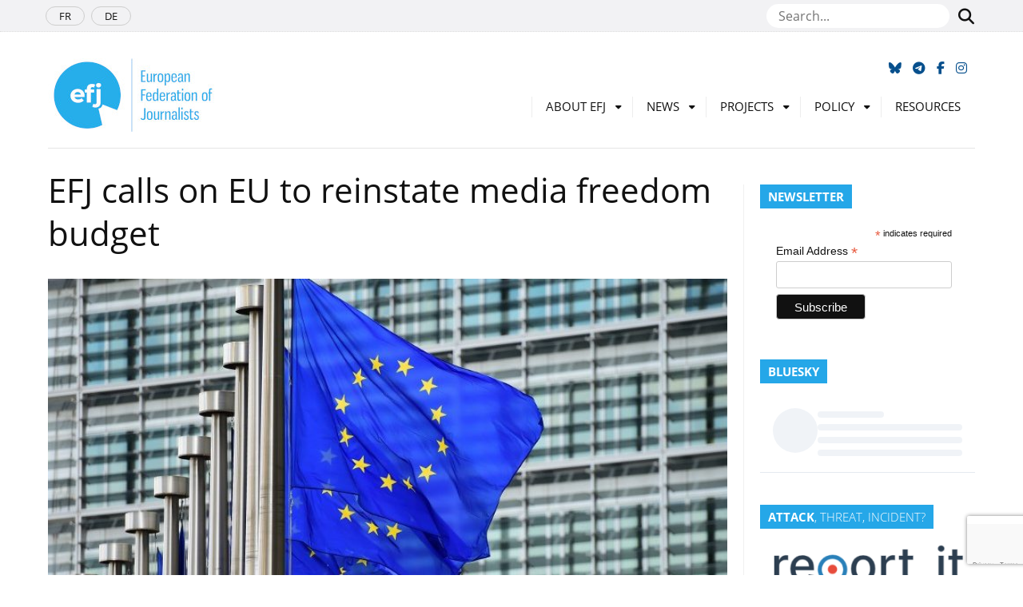

--- FILE ---
content_type: text/html; charset=UTF-8
request_url: https://europeanjournalists.org/blog/2018/05/28/efj-demands-eu-to-reinstate-media-freedom-budget/
body_size: 58192
content:
<!DOCTYPE html>
<html lang="en-GB">
<head>
	<meta name="msapplication-config" content="none"/>
	<meta charset="utf-8" />
	<meta name="viewport" content="width=device-width, initial-scale=1" />
	<meta name="robots" content="all" />
	<meta name="revisit-After" content="1 day" />	
	<meta name="viewport" content="width=device-width, initial-scale=1">
	<link rel="icon" href="https://europeanjournalists.org/wp-content/themes/efj/images/favicons/favicon.ico" type="image/x-icon" />
	<link rel="apple-touch-icon" sizes="76x76" href="https://europeanjournalists.org/wp-content/themes/efj/images/favicons/apple-touch-icon.png">
	<link rel="icon" type="image/png" sizes="32x32" href="https://europeanjournalists.org/wp-content/themes/efj/images/favicons/favicon-32x32.png">
	<link rel="icon" type="image/png" sizes="16x16" href="https://europeanjournalists.org/wp-content/themes/efj/images/favicons/favicon-16x16.png">
	<link rel="manifest" href="https://europeanjournalists.org/wp-content/themes/efj/images/favicons/site.webmanifest">
	<link rel="mask-icon" href="https://europeanjournalists.org/wp-content/themes/efj/images/favicons/safari-pinned-tab.svg" color="#00a9ec">
	<meta name="msapplication-TileColor" content="#ffffff">
	<meta name="theme-color" content="#ffffff">
	<link rel="dns-prefetch" href="//cdn.hu-manity.co" />
		<!-- Cookie Compliance -->
		<script type="text/javascript">var huOptions = {"appID":"europeanjournalistsorg-6fe85e9","currentLanguage":"en","blocking":false,"globalCookie":false,"isAdmin":false,"privacyConsent":true,"forms":[]};</script>
		<script type="text/javascript" src="https://cdn.hu-manity.co/hu-banner.min.js' defer onload='"></script><title>EFJ calls on EU to reinstate media freedom budget &#8211; European Federation of Journalists</title>
<meta name='robots' content='max-image-preview:large' />
	<style>img:is([sizes="auto" i], [sizes^="auto," i]) { contain-intrinsic-size: 3000px 1500px }</style>
		
			<meta property="og:type" content="article" /> 
			<meta property="og:site_name" content="European Federation of Journalists" />
			<meta property="og:determiner" content="auto" />
			<meta property="og:locale" content="en-GB" /> 
			<meta property="og:website" content="https://europeanjournalists.org" /> 
			<meta property="og:profile" content="efjtrainee" /> 
			<meta property="og:title" content="EFJ calls on EU to reinstate media freedom budget" /> 
			
			<meta name="og:url" content="https://europeanjournalists.org/blog/2018/05/28/efj-demands-eu-to-reinstate-media-freedom-budget/" />
			<meta property="og:image" content="https://europeanjournalists.org/wp-content/uploads/2018/05/000_Par8167480-e1527502110125.jpg" /> 
			<meta property="og:description" content="The European Federation of Journalists (EFJ) sent a letter to the Commissioners Gabriel and Oettinger on 24 May 2018 to express our concern that freedom ..." /> 
	<meta name="twitter:card" value="summary_large_image" /> 
					<meta name="twitter:site" value="efjeurope" />
			<meta name="twitter:creator" value="efjeurope" />
			<meta property="twitter:title" content="EFJ calls on EU to reinstate media freedom budget" /> 
			<meta name="twitter:url" content="https://europeanjournalists.org/blog/2018/05/28/efj-demands-eu-to-reinstate-media-freedom-budget/"> 
			
	<meta property="twitter:image" content="https://europeanjournalists.org/wp-content/uploads/2018/05/000_Par8167480-e1527502110125.jpg" /> 
			<meta property="twitter:description" content="The European Federation of Journalists (EFJ) sent a letter to the Commissioners Gabriel and Oettinger on 24 May 2018 to express our concern that freedom ..." /> 
		<meta name="DC.Publisher" content="European Federation of Journalists" />
			<meta name="DC.Date" content="2018-05-28">
			<meta name="DC.Language" scheme="UTF-8" content="en-GB" />
			<meta name="DC.Subject" content="News" />
			<meta name="DC.Creator" content="efjtrainee" /> 
			<meta name="DC.Identifier" content="https://europeanjournalists.org/blog/2018/05/28/efj-demands-eu-to-reinstate-media-freedom-budget/" />
			<meta property="DC.Title" content="EFJ calls on EU to reinstate media freedom budget" /> 
			<meta property="DC.Description" content="The European Federation of Journalists (EFJ) sent a letter to the Commissioners Gabriel and Oettinger on 24 May 2018 to express our concern that freedom ..." /> 
	<link rel="alternate" type="application/rss+xml" title="European Federation of Journalists &raquo; Feed" href="https://europeanjournalists.org/feed/" />
<link rel="alternate" type="application/rss+xml" title="European Federation of Journalists &raquo; Comments Feed" href="https://europeanjournalists.org/comments/feed/" />
<link rel='stylesheet' id='wp-block-library-css' href='https://europeanjournalists.org/wp-includes/css/dist/block-library/style.min.css?ver=7f2e695208b340279d520bd6d5dbff9e' type='text/css' media='all' />
<style id='wp-block-library-theme-inline-css' type='text/css'>
.wp-block-audio :where(figcaption){color:#555;font-size:13px;text-align:center}.is-dark-theme .wp-block-audio :where(figcaption){color:#ffffffa6}.wp-block-audio{margin:0 0 1em}.wp-block-code{border:1px solid #ccc;border-radius:4px;font-family:Menlo,Consolas,monaco,monospace;padding:.8em 1em}.wp-block-embed :where(figcaption){color:#555;font-size:13px;text-align:center}.is-dark-theme .wp-block-embed :where(figcaption){color:#ffffffa6}.wp-block-embed{margin:0 0 1em}.blocks-gallery-caption{color:#555;font-size:13px;text-align:center}.is-dark-theme .blocks-gallery-caption{color:#ffffffa6}:root :where(.wp-block-image figcaption){color:#555;font-size:13px;text-align:center}.is-dark-theme :root :where(.wp-block-image figcaption){color:#ffffffa6}.wp-block-image{margin:0 0 1em}.wp-block-pullquote{border-bottom:4px solid;border-top:4px solid;color:currentColor;margin-bottom:1.75em}.wp-block-pullquote cite,.wp-block-pullquote footer,.wp-block-pullquote__citation{color:currentColor;font-size:.8125em;font-style:normal;text-transform:uppercase}.wp-block-quote{border-left:.25em solid;margin:0 0 1.75em;padding-left:1em}.wp-block-quote cite,.wp-block-quote footer{color:currentColor;font-size:.8125em;font-style:normal;position:relative}.wp-block-quote:where(.has-text-align-right){border-left:none;border-right:.25em solid;padding-left:0;padding-right:1em}.wp-block-quote:where(.has-text-align-center){border:none;padding-left:0}.wp-block-quote.is-large,.wp-block-quote.is-style-large,.wp-block-quote:where(.is-style-plain){border:none}.wp-block-search .wp-block-search__label{font-weight:700}.wp-block-search__button{border:1px solid #ccc;padding:.375em .625em}:where(.wp-block-group.has-background){padding:1.25em 2.375em}.wp-block-separator.has-css-opacity{opacity:.4}.wp-block-separator{border:none;border-bottom:2px solid;margin-left:auto;margin-right:auto}.wp-block-separator.has-alpha-channel-opacity{opacity:1}.wp-block-separator:not(.is-style-wide):not(.is-style-dots){width:100px}.wp-block-separator.has-background:not(.is-style-dots){border-bottom:none;height:1px}.wp-block-separator.has-background:not(.is-style-wide):not(.is-style-dots){height:2px}.wp-block-table{margin:0 0 1em}.wp-block-table td,.wp-block-table th{word-break:normal}.wp-block-table :where(figcaption){color:#555;font-size:13px;text-align:center}.is-dark-theme .wp-block-table :where(figcaption){color:#ffffffa6}.wp-block-video :where(figcaption){color:#555;font-size:13px;text-align:center}.is-dark-theme .wp-block-video :where(figcaption){color:#ffffffa6}.wp-block-video{margin:0 0 1em}:root :where(.wp-block-template-part.has-background){margin-bottom:0;margin-top:0;padding:1.25em 2.375em}
</style>
<style id='classic-theme-styles-inline-css' type='text/css'>
/*! This file is auto-generated */
.wp-block-button__link{color:#fff;background-color:#32373c;border-radius:9999px;box-shadow:none;text-decoration:none;padding:calc(.667em + 2px) calc(1.333em + 2px);font-size:1.125em}.wp-block-file__button{background:#32373c;color:#fff;text-decoration:none}
</style>
<link rel='stylesheet' id='gutenberg-pdfjs-css' href='https://europeanjournalists.org/wp-content/plugins/pdfjs-viewer-shortcode/inc/../blocks/dist/style.css?ver=2.2.3' type='text/css' media='all' />
<style id='global-styles-inline-css' type='text/css'>
:root{--wp--preset--aspect-ratio--square: 1;--wp--preset--aspect-ratio--4-3: 4/3;--wp--preset--aspect-ratio--3-4: 3/4;--wp--preset--aspect-ratio--3-2: 3/2;--wp--preset--aspect-ratio--2-3: 2/3;--wp--preset--aspect-ratio--16-9: 16/9;--wp--preset--aspect-ratio--9-16: 9/16;--wp--preset--color--black: #000000;--wp--preset--color--cyan-bluish-gray: #abb8c3;--wp--preset--color--white: #ffffff;--wp--preset--color--pale-pink: #f78da7;--wp--preset--color--vivid-red: #cf2e2e;--wp--preset--color--luminous-vivid-orange: #ff6900;--wp--preset--color--luminous-vivid-amber: #fcb900;--wp--preset--color--light-green-cyan: #7bdcb5;--wp--preset--color--vivid-green-cyan: #00d084;--wp--preset--color--pale-cyan-blue: #8ed1fc;--wp--preset--color--vivid-cyan-blue: #0693e3;--wp--preset--color--vivid-purple: #9b51e0;--wp--preset--gradient--vivid-cyan-blue-to-vivid-purple: linear-gradient(135deg,rgba(6,147,227,1) 0%,rgb(155,81,224) 100%);--wp--preset--gradient--light-green-cyan-to-vivid-green-cyan: linear-gradient(135deg,rgb(122,220,180) 0%,rgb(0,208,130) 100%);--wp--preset--gradient--luminous-vivid-amber-to-luminous-vivid-orange: linear-gradient(135deg,rgba(252,185,0,1) 0%,rgba(255,105,0,1) 100%);--wp--preset--gradient--luminous-vivid-orange-to-vivid-red: linear-gradient(135deg,rgba(255,105,0,1) 0%,rgb(207,46,46) 100%);--wp--preset--gradient--very-light-gray-to-cyan-bluish-gray: linear-gradient(135deg,rgb(238,238,238) 0%,rgb(169,184,195) 100%);--wp--preset--gradient--cool-to-warm-spectrum: linear-gradient(135deg,rgb(74,234,220) 0%,rgb(151,120,209) 20%,rgb(207,42,186) 40%,rgb(238,44,130) 60%,rgb(251,105,98) 80%,rgb(254,248,76) 100%);--wp--preset--gradient--blush-light-purple: linear-gradient(135deg,rgb(255,206,236) 0%,rgb(152,150,240) 100%);--wp--preset--gradient--blush-bordeaux: linear-gradient(135deg,rgb(254,205,165) 0%,rgb(254,45,45) 50%,rgb(107,0,62) 100%);--wp--preset--gradient--luminous-dusk: linear-gradient(135deg,rgb(255,203,112) 0%,rgb(199,81,192) 50%,rgb(65,88,208) 100%);--wp--preset--gradient--pale-ocean: linear-gradient(135deg,rgb(255,245,203) 0%,rgb(182,227,212) 50%,rgb(51,167,181) 100%);--wp--preset--gradient--electric-grass: linear-gradient(135deg,rgb(202,248,128) 0%,rgb(113,206,126) 100%);--wp--preset--gradient--midnight: linear-gradient(135deg,rgb(2,3,129) 0%,rgb(40,116,252) 100%);--wp--preset--font-size--small: 12px;--wp--preset--font-size--medium: 20px;--wp--preset--font-size--large: 36px;--wp--preset--font-size--x-large: 42px;--wp--preset--font-size--regular: 16px;--wp--preset--font-size--larger: 50px;--wp--preset--spacing--20: 0.44rem;--wp--preset--spacing--30: 0.67rem;--wp--preset--spacing--40: 1rem;--wp--preset--spacing--50: 1.5rem;--wp--preset--spacing--60: 2.25rem;--wp--preset--spacing--70: 3.38rem;--wp--preset--spacing--80: 5.06rem;--wp--preset--shadow--natural: 6px 6px 9px rgba(0, 0, 0, 0.2);--wp--preset--shadow--deep: 12px 12px 50px rgba(0, 0, 0, 0.4);--wp--preset--shadow--sharp: 6px 6px 0px rgba(0, 0, 0, 0.2);--wp--preset--shadow--outlined: 6px 6px 0px -3px rgba(255, 255, 255, 1), 6px 6px rgba(0, 0, 0, 1);--wp--preset--shadow--crisp: 6px 6px 0px rgba(0, 0, 0, 1);}:where(.is-layout-flex){gap: 0.5em;}:where(.is-layout-grid){gap: 0.5em;}body .is-layout-flex{display: flex;}.is-layout-flex{flex-wrap: wrap;align-items: center;}.is-layout-flex > :is(*, div){margin: 0;}body .is-layout-grid{display: grid;}.is-layout-grid > :is(*, div){margin: 0;}:where(.wp-block-columns.is-layout-flex){gap: 2em;}:where(.wp-block-columns.is-layout-grid){gap: 2em;}:where(.wp-block-post-template.is-layout-flex){gap: 1.25em;}:where(.wp-block-post-template.is-layout-grid){gap: 1.25em;}.has-black-color{color: var(--wp--preset--color--black) !important;}.has-cyan-bluish-gray-color{color: var(--wp--preset--color--cyan-bluish-gray) !important;}.has-white-color{color: var(--wp--preset--color--white) !important;}.has-pale-pink-color{color: var(--wp--preset--color--pale-pink) !important;}.has-vivid-red-color{color: var(--wp--preset--color--vivid-red) !important;}.has-luminous-vivid-orange-color{color: var(--wp--preset--color--luminous-vivid-orange) !important;}.has-luminous-vivid-amber-color{color: var(--wp--preset--color--luminous-vivid-amber) !important;}.has-light-green-cyan-color{color: var(--wp--preset--color--light-green-cyan) !important;}.has-vivid-green-cyan-color{color: var(--wp--preset--color--vivid-green-cyan) !important;}.has-pale-cyan-blue-color{color: var(--wp--preset--color--pale-cyan-blue) !important;}.has-vivid-cyan-blue-color{color: var(--wp--preset--color--vivid-cyan-blue) !important;}.has-vivid-purple-color{color: var(--wp--preset--color--vivid-purple) !important;}.has-black-background-color{background-color: var(--wp--preset--color--black) !important;}.has-cyan-bluish-gray-background-color{background-color: var(--wp--preset--color--cyan-bluish-gray) !important;}.has-white-background-color{background-color: var(--wp--preset--color--white) !important;}.has-pale-pink-background-color{background-color: var(--wp--preset--color--pale-pink) !important;}.has-vivid-red-background-color{background-color: var(--wp--preset--color--vivid-red) !important;}.has-luminous-vivid-orange-background-color{background-color: var(--wp--preset--color--luminous-vivid-orange) !important;}.has-luminous-vivid-amber-background-color{background-color: var(--wp--preset--color--luminous-vivid-amber) !important;}.has-light-green-cyan-background-color{background-color: var(--wp--preset--color--light-green-cyan) !important;}.has-vivid-green-cyan-background-color{background-color: var(--wp--preset--color--vivid-green-cyan) !important;}.has-pale-cyan-blue-background-color{background-color: var(--wp--preset--color--pale-cyan-blue) !important;}.has-vivid-cyan-blue-background-color{background-color: var(--wp--preset--color--vivid-cyan-blue) !important;}.has-vivid-purple-background-color{background-color: var(--wp--preset--color--vivid-purple) !important;}.has-black-border-color{border-color: var(--wp--preset--color--black) !important;}.has-cyan-bluish-gray-border-color{border-color: var(--wp--preset--color--cyan-bluish-gray) !important;}.has-white-border-color{border-color: var(--wp--preset--color--white) !important;}.has-pale-pink-border-color{border-color: var(--wp--preset--color--pale-pink) !important;}.has-vivid-red-border-color{border-color: var(--wp--preset--color--vivid-red) !important;}.has-luminous-vivid-orange-border-color{border-color: var(--wp--preset--color--luminous-vivid-orange) !important;}.has-luminous-vivid-amber-border-color{border-color: var(--wp--preset--color--luminous-vivid-amber) !important;}.has-light-green-cyan-border-color{border-color: var(--wp--preset--color--light-green-cyan) !important;}.has-vivid-green-cyan-border-color{border-color: var(--wp--preset--color--vivid-green-cyan) !important;}.has-pale-cyan-blue-border-color{border-color: var(--wp--preset--color--pale-cyan-blue) !important;}.has-vivid-cyan-blue-border-color{border-color: var(--wp--preset--color--vivid-cyan-blue) !important;}.has-vivid-purple-border-color{border-color: var(--wp--preset--color--vivid-purple) !important;}.has-vivid-cyan-blue-to-vivid-purple-gradient-background{background: var(--wp--preset--gradient--vivid-cyan-blue-to-vivid-purple) !important;}.has-light-green-cyan-to-vivid-green-cyan-gradient-background{background: var(--wp--preset--gradient--light-green-cyan-to-vivid-green-cyan) !important;}.has-luminous-vivid-amber-to-luminous-vivid-orange-gradient-background{background: var(--wp--preset--gradient--luminous-vivid-amber-to-luminous-vivid-orange) !important;}.has-luminous-vivid-orange-to-vivid-red-gradient-background{background: var(--wp--preset--gradient--luminous-vivid-orange-to-vivid-red) !important;}.has-very-light-gray-to-cyan-bluish-gray-gradient-background{background: var(--wp--preset--gradient--very-light-gray-to-cyan-bluish-gray) !important;}.has-cool-to-warm-spectrum-gradient-background{background: var(--wp--preset--gradient--cool-to-warm-spectrum) !important;}.has-blush-light-purple-gradient-background{background: var(--wp--preset--gradient--blush-light-purple) !important;}.has-blush-bordeaux-gradient-background{background: var(--wp--preset--gradient--blush-bordeaux) !important;}.has-luminous-dusk-gradient-background{background: var(--wp--preset--gradient--luminous-dusk) !important;}.has-pale-ocean-gradient-background{background: var(--wp--preset--gradient--pale-ocean) !important;}.has-electric-grass-gradient-background{background: var(--wp--preset--gradient--electric-grass) !important;}.has-midnight-gradient-background{background: var(--wp--preset--gradient--midnight) !important;}.has-small-font-size{font-size: var(--wp--preset--font-size--small) !important;}.has-medium-font-size{font-size: var(--wp--preset--font-size--medium) !important;}.has-large-font-size{font-size: var(--wp--preset--font-size--large) !important;}.has-x-large-font-size{font-size: var(--wp--preset--font-size--x-large) !important;}
:where(.wp-block-post-template.is-layout-flex){gap: 1.25em;}:where(.wp-block-post-template.is-layout-grid){gap: 1.25em;}
:where(.wp-block-columns.is-layout-flex){gap: 2em;}:where(.wp-block-columns.is-layout-grid){gap: 2em;}
:root :where(.wp-block-pullquote){font-size: 1.5em;line-height: 1.6;}
</style>
<link rel='stylesheet' id='contact-form-7-css' href='https://europeanjournalists.org/wp-content/plugins/contact-form-7/includes/css/styles.css?ver=6.1.3' type='text/css' media='all' />
<link rel='stylesheet' id='mc4wp-form-themes-css' href='https://europeanjournalists.org/wp-content/plugins/mailchimp-for-wp/assets/css/form-themes.css?ver=4.10.8' type='text/css' media='all' />
<link rel='stylesheet' id='bootstrap-css-css' href='https://europeanjournalists.org/wp-content/themes/efj/css/bootstrap/bootstrap.min.css?ver=7f2e695208b340279d520bd6d5dbff9e' type='text/css' media='all' />
<link rel='stylesheet' id='theme-style-css' href='https://europeanjournalists.org/wp-content/themes/efj/style.css?ver=7f2e695208b340279d520bd6d5dbff9e' type='text/css' media='all' />
<link rel='stylesheet' id='font-awesome-css' href='https://europeanjournalists.org/wp-content/themes/efj/fonts/fontawesome/css/all.min.css?ver=7f2e695208b340279d520bd6d5dbff9e' type='text/css' media='all' />
<link rel='stylesheet' id='font-awesomeV4-css' href='https://europeanjournalists.org/wp-content/themes/efj/fonts/fontawesome/css/v4-shims.min.css?ver=7f2e695208b340279d520bd6d5dbff9e' type='text/css' media='all' />
<script type="text/javascript" src="https://europeanjournalists.org/wp-includes/js/jquery/jquery.min.js?ver=3.7.1&#039; defer onload=&#039;" id="jquery-core-js"></script>
<script type="text/javascript" src="https://europeanjournalists.org/wp-includes/js/jquery/jquery-migrate.min.js?ver=3.4.1&#039; defer onload=&#039;" id="jquery-migrate-js"></script>
<link rel="https://api.w.org/" href="https://europeanjournalists.org/wp-json/" /><link rel="alternate" title="JSON" type="application/json" href="https://europeanjournalists.org/wp-json/wp/v2/posts/19719" /><link rel="EditURI" type="application/rsd+xml" title="RSD" href="https://europeanjournalists.org/xmlrpc.php?rsd" />
<!--European Federation of Journalists-->
<link rel="canonical" href="https://europeanjournalists.org/blog/2018/05/28/efj-demands-eu-to-reinstate-media-freedom-budget/" />
<link rel='shortlink' href='https://europeanjournalists.org/?p=19719' />
<link rel="alternate" title="oEmbed (JSON)" type="application/json+oembed" href="https://europeanjournalists.org/wp-json/oembed/1.0/embed?url=https%3A%2F%2Feuropeanjournalists.org%2Fblog%2F2018%2F05%2F28%2Fefj-demands-eu-to-reinstate-media-freedom-budget%2F" />
<link rel="alternate" title="oEmbed (XML)" type="text/xml+oembed" href="https://europeanjournalists.org/wp-json/oembed/1.0/embed?url=https%3A%2F%2Feuropeanjournalists.org%2Fblog%2F2018%2F05%2F28%2Fefj-demands-eu-to-reinstate-media-freedom-budget%2F&#038;format=xml" />

		<!-- GA Google Analytics @ https://m0n.co/ga -->
		<script async src="https://www.googletagmanager.com/gtag/js?id=G-F6LJFS125Z"></script>
		<script>
			window.dataLayer = window.dataLayer || [];
			function gtag(){dataLayer.push(arguments);}
			gtag('js', new Date());
			gtag('config', 'G-F6LJFS125Z');
		</script>

		<script async src="https://www.googletagmanager.com/gtag/js?id=G-D817S9ZC9X"></script>
	<script>
	  window.dataLayer = window.dataLayer || [];
	  function gtag(){dataLayer.push(arguments);}
	  gtag('js', new Date());

	  gtag('config', 'G-D817S9ZC9X');
	</script>
</head>

<body class="wp-singular post-template-default single single-post postid-19719 single-format-standard wp-embed-responsive wp-theme-efj cookies-not-set metaslider-plugin">

	<nav id="navtop">
		<div class="container">
			<img src="https://europeanjournalists.org/wp-content/themes/efj/images/favicons/favicon-32x32.png" alt="European Federation of Journalists" />
			
			<div id="navbar-top">
				<div class="menu-scroll-menu-container"><ul id="menu-scroll-menu" class="menu"><li id="menu-item-24677" class="menu-item menu-item-type-custom menu-item-object-custom menu-item-home menu-item-24677"><a href="https://europeanjournalists.org/">Home</a></li>
<li id="menu-item-24679" class="menu-item menu-item-type-post_type menu-item-object-page menu-item-24679"><a href="https://europeanjournalists.org/about-efj/">About EFJ</a></li>
<li id="menu-item-24678" class="menu-item menu-item-type-post_type menu-item-object-page menu-item-24678"><a href="https://europeanjournalists.org/contact-us/">Contact Us</a></li>
<li id="menu-item-43876" class="menu-item menu-item-type-post_type menu-item-object-page menu-item-43876"><a href="https://europeanjournalists.org/donate-now/">Donate now</a></li>
</ul></div>			</div>
			
			<ul class="navbar-right">
				<li>
					<a href="https://bsky.app/profile/efjeurope.bsky.social" title="Follow us on Bluesky"><span class="fa-brands fa-bluesky"></span></a>
				</li>
				<li>
					<a href="https://t.me/s/europeanjournalists" title="Follow us on Telegram"><span class="fa fa-telegram"></span></a>
				</li>
				<li>
					<a href="https://www.facebook.com/EuropeanFederationofJournalists/" title="Follow us on Facebook"><span class="fa fa-facebook"></span></a>
				</li>
				<li>
					<a href="https://www.instagram.com/efjeurope/" title="Follow us on Instagram" target="_blank" rel="noopener"><span class="fa fa-instagram"></span></a>
				</li>
			</ul>
		</div>
	</nav>
	
	<div class="header_top-row">
		<div class="container">
			<nav class="header_small-nav">
				<div class="menu-languages-container"><ul id="menu-languages" class="menu"><li id="menu-item-1915" class="menu-item menu-item-type-custom menu-item-object-custom menu-item-1915"><a href="https://europeanjournalists.org/fr">FR</a></li>
<li id="menu-item-10" class="menu-item menu-item-type-custom menu-item-object-custom menu-item-10"><a href="https://europeanjournalists.org/de">DE</a></li>
</ul></div>			</nav>	
				<div class="top-search">
					<form id="seachform" method="get" action="https://europeanjournalists.org/" role="search">
						<input type="text" placeholder="Search..." name="s" />
						<button class="btn" type="submit"><span class="fa fa-search"></span></button>
					</form>
				</div>	
		</div>
	</div>
			
	<header class="header is-full">
		<div class="container">
		
			<div class="header_bottom-row">
				
				<ul id="top-networks">
					<li>
						<a href="https://bsky.app/profile/efjeurope.bsky.social" title="Follow us on Bluesky" target="_blank" rel="noopener"><span class="fa-brands fa-bluesky"></span></a>
					</li>
					<li>
					<a href="https://t.me/s/europeanjournalists" title="Follow us on Telegram"><span class="fa fa-telegram"></span></a>
					</li>
					<li>
						<a href="https://www.facebook.com/EuropeanFederationofJournalists/" title="Follow us on Facebook" target="_blank" rel="noopener"><span class="fa fa-facebook"></span></a>
					</li>
					<li>
						<a href="https://www.instagram.com/efjeurope/" title="Follow us on Instagram" target="_blank" rel="noopener"><span class="fa fa-instagram"></span></a>
					</li>
				</ul>
				
				<h1 class="header_logo">
					<a href="https://europeanjournalists.org/">
						<img src="https://europeanjournalists.org/wp-content/themes/efj/images/logo_en.jpg" alt="European Federation of Journalists" />
					</a>
				</h1>
				
				<div id="menu-menu" class="menu">
					<nav class="header_nav" id="no-resp">
						<div class="menu-menu-container"><div id="menu-menu" class="menu is-full"><ul><li id="menu-item-9561" class="menu-item menu-item-type-post_type menu-item-object-page menu-item-has-children menu-parent-item menu-item-9561"><a href="https://europeanjournalists.org/about-efj/">About EFJ</a>
<ul class="sub-menu">
	<li id="menu-item-44672" class="menu-item menu-item-type-post_type menu-item-object-page menu-item-44672"><a href="https://europeanjournalists.org/2025-annual-general-meeting-budapest/">GM Budapest 2025</a></li>
	<li id="menu-item-9567" class="menu-item menu-item-type-post_type menu-item-object-page menu-item-9567"><a href="https://europeanjournalists.org/about-efj/join-the-efj/">Join the EFJ</a></li>
	<li id="menu-item-9560" class="menu-item menu-item-type-post_type menu-item-object-page menu-item-9560"><a href="https://europeanjournalists.org/members/">Members</a></li>
	<li id="menu-item-9564" class="menu-item menu-item-type-post_type menu-item-object-page menu-item-9564"><a href="https://europeanjournalists.org/about-efj/steering-committee-2/">Steering Committee 2025-2028</a></li>
	<li id="menu-item-9565" class="menu-item menu-item-type-post_type menu-item-object-page menu-item-9565"><a href="https://europeanjournalists.org/about-efj/ourstaff/">Our Staff</a></li>
	<li id="menu-item-9563" class="menu-item menu-item-type-post_type menu-item-object-page menu-item-9563"><a href="https://europeanjournalists.org/about-efj/rules/">Rules</a></li>
	<li id="menu-item-9568" class="menu-item menu-item-type-post_type menu-item-object-page menu-item-9568"><a href="https://europeanjournalists.org/about-efj/resolutions/">Resolutions</a></li>
	<li id="menu-item-9227" class="menu-item menu-item-type-post_type menu-item-object-page menu-item-9227"><a href="https://europeanjournalists.org/partners/">Partners</a></li>
	<li id="menu-item-43888" class="menu-item menu-item-type-post_type menu-item-object-page menu-item-43888"><a href="https://europeanjournalists.org/donate-now/">Donate now</a></li>
	<li id="menu-item-9604" class="menu-item menu-item-type-post_type menu-item-object-page menu-item-9604"><a href="https://europeanjournalists.org/about-efj/jobs-and-opportunities/">Jobs</a></li>
	<li id="menu-item-9562" class="menu-item menu-item-type-post_type menu-item-object-page menu-item-privacy-policy menu-item-9562"><a rel="privacy-policy" href="https://europeanjournalists.org/about-efj/legal-notice/">Disclaimer</a></li>
</ul>
</li>
<li id="menu-item-13718" class="menu-item menu-item-type-taxonomy menu-item-object-category current-post-ancestor current-menu-parent current-post-parent menu-item-has-children menu-parent-item menu-item-13718"><a href="https://europeanjournalists.org/blog/category/news/">News</a>
<ul class="sub-menu">
	<li id="menu-item-42864" class="menu-item menu-item-type-post_type menu-item-object-page menu-item-42864"><a href="https://europeanjournalists.org/news-2/press-talks/">EFJ PODCAST</a></li>
	<li id="menu-item-41839" class="menu-item menu-item-type-post_type menu-item-object-page menu-item-41839"><a href="https://europeanjournalists.org/subscribe-to-the-newsletter/">Subscribe to the EFJ newsletter!</a></li>
	<li id="menu-item-9589" class="menu-item menu-item-type-post_type menu-item-object-page menu-item-9589"><a href="https://europeanjournalists.org/news-2/efj-press-review/">EFJ in the news</a></li>
</ul>
</li>
<li id="menu-item-9591" class="menu-item menu-item-type-post_type menu-item-object-page menu-item-has-children menu-parent-item menu-item-9591"><a href="https://europeanjournalists.org/projects/">Projects</a>
<ul class="sub-menu">
	<li id="menu-item-27578" class="menu-item menu-item-type-post_type menu-item-object-page menu-item-27578"><a href="https://europeanjournalists.org/projects/mapping-and-defending-media-freedom-in-europe/">Media Freedom Rapid Response</a></li>
	<li id="menu-item-45687" class="menu-item menu-item-type-post_type menu-item-object-page menu-item-45687"><a href="https://europeanjournalists.org/journalism-festival/">Voices Journalism Festival</a></li>
	<li id="menu-item-41807" class="menu-item menu-item-type-post_type menu-item-object-page menu-item-41807"><a href="https://europeanjournalists.org/projects/stand-up-for-journalism/">Stand Up for Journalism</a></li>
	<li id="menu-item-39694" class="menu-item menu-item-type-post_type menu-item-object-page menu-item-39694"><a href="https://europeanjournalists.org/resilient-media-for-democracy-in-the-digital-age/">Resilient Media for Democracy in the Digital Age</a></li>
	<li id="menu-item-13729" class="menu-item menu-item-type-post_type menu-item-object-page menu-item-13729"><a href="https://europeanjournalists.org/projects/past-projects/">Past projects</a></li>
</ul>
</li>
<li id="menu-item-13719" class="menu-item menu-item-type-taxonomy menu-item-object-category menu-item-has-children menu-parent-item menu-item-13719"><a href="https://europeanjournalists.org/blog/category/policy/">Policy</a>
<ul class="sub-menu">
	<li id="menu-item-33947" class="menu-item menu-item-type-post_type menu-item-object-page menu-item-33947"><a href="https://europeanjournalists.org/policy/european-union/">European Union</a></li>
	<li id="menu-item-43917" class="menu-item menu-item-type-post_type menu-item-object-page menu-item-43917"><a href="https://europeanjournalists.org/policy/european-media-freedom-act/">EMFA</a></li>
	<li id="menu-item-41102" class="menu-item menu-item-type-post_type menu-item-object-page menu-item-41102"><a href="https://europeanjournalists.org/policy/artificial-intelligence/">Artificial Intelligence</a></li>
	<li id="menu-item-1937" class="menu-item menu-item-type-post_type menu-item-object-page menu-item-1937"><a href="https://europeanjournalists.org/policy/authors-rights/">Authors’ Rights</a></li>
	<li id="menu-item-1930" class="menu-item menu-item-type-post_type menu-item-object-page menu-item-1930"><a href="https://europeanjournalists.org/policy/public-service-broadcasting/">Broadcasting</a></li>
	<li id="menu-item-24589" class="menu-item menu-item-type-post_type menu-item-object-page menu-item-24589"><a href="https://europeanjournalists.org/policy/gendeg/">Gender and Diversity</a></li>
	<li id="menu-item-1940" class="menu-item menu-item-type-post_type menu-item-object-page menu-item-1940"><a href="https://europeanjournalists.org/policy/freelance/">Freelance</a></li>
	<li id="menu-item-1931" class="menu-item menu-item-type-post_type menu-item-object-page menu-item-1931"><a href="https://europeanjournalists.org/policy/labour-rights/">Labour Rights</a></li>
</ul>
</li>
<li id="menu-item-13721" class="menu-item menu-item-type-taxonomy menu-item-object-category menu-item-13721"><a href="https://europeanjournalists.org/blog/category/resource/">Resources</a></li>
</ul></div></div>					</nav>
					<nav id="resp">
						<span class="fa fa-align-justify"></span>
					</nav>
				</div>
			</div>
		</div>
	</header>
	
	<div id="menu-resp">
		<div id="close"><span class="fa fa-close"></span></div>
		<div id="bs4navbar" class="navbar-collapse"><ul id="menu-menu-1" class="menutop"><li class="menu-item menu-item-type-post_type menu-item-object-page menu-item-has-children menu-parent-item menu-item-9561 nav-item dropdown"><a href="https://europeanjournalists.org/about-efj/" class="nav-link dropdown-toggle" data-toggle="dropdown">About EFJ</a>
<div class="dropdown-menu">
<a href="https://europeanjournalists.org/2025-annual-general-meeting-budapest/" class=" dropdown-item">GM Budapest 2025</a><a href="https://europeanjournalists.org/about-efj/join-the-efj/" class=" dropdown-item">Join the EFJ</a><a href="https://europeanjournalists.org/members/" class=" dropdown-item">Members</a><a href="https://europeanjournalists.org/about-efj/steering-committee-2/" class=" dropdown-item">Steering Committee 2025-2028</a><a href="https://europeanjournalists.org/about-efj/ourstaff/" class=" dropdown-item">Our Staff</a><a href="https://europeanjournalists.org/about-efj/rules/" class=" dropdown-item">Rules</a><a href="https://europeanjournalists.org/about-efj/resolutions/" class=" dropdown-item">Resolutions</a><a href="https://europeanjournalists.org/partners/" class=" dropdown-item">Partners</a><a href="https://europeanjournalists.org/donate-now/" class=" dropdown-item">Donate now</a><a href="https://europeanjournalists.org/about-efj/jobs-and-opportunities/" class=" dropdown-item">Jobs</a><a href="https://europeanjournalists.org/about-efj/legal-notice/" class=" dropdown-item">Disclaimer</a></div>
</li>
<li class="menu-item menu-item-type-taxonomy menu-item-object-category current-post-ancestor current-menu-parent current-post-parent menu-item-has-children menu-parent-item menu-item-13718 nav-item dropdown"><a href="https://europeanjournalists.org/blog/category/news/" class="nav-link dropdown-toggle" data-toggle="dropdown">News</a>
<div class="dropdown-menu">
<a href="https://europeanjournalists.org/news-2/press-talks/" class=" dropdown-item">EFJ PODCAST</a><a href="https://europeanjournalists.org/subscribe-to-the-newsletter/" class=" dropdown-item">Subscribe to the EFJ newsletter!</a><a title="EFJ in the news" href="https://europeanjournalists.org/news-2/efj-press-review/" class=" dropdown-item">EFJ in the news</a></div>
</li>
<li class="menu-item menu-item-type-post_type menu-item-object-page menu-item-has-children menu-parent-item menu-item-9591 nav-item dropdown"><a href="https://europeanjournalists.org/projects/" class="nav-link dropdown-toggle" data-toggle="dropdown">Projects</a>
<div class="dropdown-menu">
<a href="https://europeanjournalists.org/projects/mapping-and-defending-media-freedom-in-europe/" class=" dropdown-item">Media Freedom Rapid Response</a><a href="https://europeanjournalists.org/journalism-festival/" class=" dropdown-item">Voices Journalism Festival</a><a href="https://europeanjournalists.org/projects/stand-up-for-journalism/" class=" dropdown-item">Stand Up for Journalism</a><a href="https://europeanjournalists.org/resilient-media-for-democracy-in-the-digital-age/" class=" dropdown-item">Resilient Media for Democracy in the Digital Age</a><a href="https://europeanjournalists.org/projects/past-projects/" class=" dropdown-item">Past projects</a></div>
</li>
<li class="menu-item menu-item-type-taxonomy menu-item-object-category menu-item-has-children menu-parent-item menu-item-13719 nav-item dropdown"><a href="https://europeanjournalists.org/blog/category/policy/" class="nav-link dropdown-toggle" data-toggle="dropdown">Policy</a>
<div class="dropdown-menu">
<a href="https://europeanjournalists.org/policy/european-union/" class=" dropdown-item">European Union</a><a href="https://europeanjournalists.org/policy/european-media-freedom-act/" class=" dropdown-item">EMFA</a><a href="https://europeanjournalists.org/policy/artificial-intelligence/" class=" dropdown-item">Artificial Intelligence</a><a href="https://europeanjournalists.org/policy/authors-rights/" class=" dropdown-item">Authors’ Rights</a><a href="https://europeanjournalists.org/policy/public-service-broadcasting/" class=" dropdown-item">Broadcasting</a><a href="https://europeanjournalists.org/policy/gendeg/" class=" dropdown-item">Gender and Diversity</a><a href="https://europeanjournalists.org/policy/freelance/" class=" dropdown-item">Freelance</a><a href="https://europeanjournalists.org/policy/labour-rights/" class=" dropdown-item">Labour Rights</a></div>
</li>
<li class="menu-item menu-item-type-taxonomy menu-item-object-category menu-item-13721 nav-item"><a href="https://europeanjournalists.org/blog/category/resource/" class="nav-link">Resources</a></li>
</ul></div>	</div>
	<div id="logoprint">
		<img src="https://europeanjournalists.org/wp-content/themes/efj/images/logo_en.jpg" alt="European Federation of Journalists">
	</div>

	<div class="container is-main">
<section id="main-content" class="col-lg-9 col-md-12 col-12">
	
	<article id="post-19719" class="article post-19719 post type-post status-publish format-standard has-post-thumbnail hentry category-news tag-european-commission tag-press-freedom-2">	
				
			<h1 class="article_title is-main">
				EFJ calls on EU to reinstate media freedom budget			</h1>

							<div class="article_featured-image">
					<img width="768" height="400" src="https://europeanjournalists.org/wp-content/uploads/2018/05/000_Par8167480-768x400.jpg" class="attachment-article-full size-article-full wp-post-image" alt="" decoding="async" fetchpriority="high" />				</div>
			
			<div class="article_summary">
				<ul class="article_meta">

			<li class="article_meta_categories">
		<span class="fa fa-file"></span>&nbsp;&nbsp;
		News</li>
	
	
	<li class="article_meta_date">
	<span class="fa fa-clock-o"></span>&nbsp;&nbsp;28-05-2018</li>
	
				<a href="https://europeanjournalists.org/tag/european-commission" class="european-commission">#European Commission </a><a href="https://europeanjournalists.org/tag/press-freedom-2" class="press-freedom-2">#press freedom </a>	
</ul>			</div>
			
			<div class="article_content">
				<ul class="networks">
	<li id="email">
		<a title="Share by e-mail" href="mailto:?subject=A friend wants to share this article with you: EFJ calls on EU to reinstate media freedom budget&amp;body=Read: <strong>EFJ calls on EU to reinstate media freedom budget</strong>&nbsp;:&nbsp;<a href=https://europeanjournalists.org/blog/2018/05/28/efj-demands-eu-to-reinstate-media-freedom-budget/>https://europeanjournalists.org/blog/2018/05/28/efj-demands-eu-to-reinstate-media-freedom-budget/</a>" rel="nofollow">
			<span class="fa fa-envelope-o fa-lg"> </span>
				<span class="screen-reader-text">Share by e-mail</span>
		</a>					
	</li>
	
	<li>
		<a href="http://www.facebook.com/sharer.php?u=https://europeanjournalists.org/blog/2018/05/28/efj-demands-eu-to-reinstate-media-freedom-budget/&t=EFJ calls on EU to reinstate media freedom budget" target="blank"><span class="fa fa-facebook fa-lg" title="Share on Facebook"> </span>
			<span class="screen-reader-text">Share on Facebook</span>
		</a>
	</li>

	<li>
		<a target="_blank" href="https://www.linkedin.com/shareArticle?mini=true&url=https://europeanjournalists.org/blog/2018/05/28/efj-demands-eu-to-reinstate-media-freedom-budget/&title=EFJ calls on EU to reinstate media freedom budget&summary=&source=" title="Share on LinkedIn">
			<span class="fa fa-linkedin fa-lg"> </span> 
				<span class="screen-reader-text">Share on LinkedIn</span></a>
	</li>
	
	<li id="print">
		<a href="javascript:window.print()" title="Print this page">
			<span class="fa fa-print fa-lg"></span>
		</a>
	</li>
	<li id="wha">
		<a href="whatsapp://send?text=EFJ calls on EU to reinstate media freedom budgethttps://europeanjournalists.org/blog/2018/05/28/efj-demands-eu-to-reinstate-media-freedom-budget/ ?utm_source=WhatsApp?utm_medium=Messenger">
			<span class="fa fa-whatsapp fa-lg"></span>
		</a>
	</li>
</ul>
					<br/>
				<p>The European Federation of Journalists (EFJ) sent a letter to the Commissioners Gabriel and Oettinger on 24 May 2018 to express our concern that freedom of expression will not be reflected in the <a href="http://ec.europa.eu/budget/mff/index_en.cfm" target="_blank" rel="noopener">Multiannual Financial Framework (MFF)</a>. We believe that it is crucial for media freedom and media pluralism to be given a clear priority in the EU budget for the future (2021-2027). Other media freedom organisations like the ECPMF sent <a href="https://ecpmf.eu/news/ecpmf/freedom-of-expression-in-multiannual-financial-framework" target="_blank" rel="noopener">a letter</a> to Commissioners Gabriel, Navracsics, Oettinger and First Vice-President of the European Commission Timmermanns.</p>
<p><strong>Missing Freedom of expression budget in Multiannual Financial Framework </strong></p>
<p>Dear Commissioner,</p>
<p>We write to you on behalf of the European Federation of Journalists (EFJ), Europe’s largest journalists’ organisation representing about 320,000 journalists in 44 countries.</p>
<p>We together with other press freedom organisations &#8211; express our concern that the EU proposal on funding (Multiannual Financial Framework, MFF) does not include a sustainable budget line allocated to the protection of freedom of expression in Europe. With great regret, we notice that media freedom and media pluralism are not mentioned specifically in the document. However, we strongly believe that it should be given a clear priority.</p>
<p>Independent journalism is far more than an “added value” to the European Union. It is a fundamental right and duty. The European Charter on Fundamental Rights underlines freedom of expression. Recent events across the EU show that press and media freedom need to be strongly defended to protect democracy, public discourse and even the lives of investigative journalists: Unfortunately, the situation of press and media freedom is deteriorating in Europe. Many EU member states fail to guarantee an enabling environment for journalists. We notice worrying developments, e.g. in Poland, Hungary, France, Spain and Bulgaria, to name but a few. The assassinations of Ján Kuciak in Slovakia and Daphne Caruana Galizia in Malta are sad examples and the tip of the iceberg.</p>
<p>The recently adopted resolution on media pluralism and media freedom in the European Union (2017/2209 (INI)) underlines the importance of ensuring adequate working conditions for journalists and media workers, in full compliance with the requirements of the EU Charter of Fundamental Rights, the European Charter on Freedom of the Press and the European Social Charter.</p>
<p>According to the European Parliament resolution of 21 May 2013 on the ‘EU Charter: standard settings for media freedom across the EU’, member states of the EU need to respect, guarantee, protect and promote the fundamental right to freedom of expression and information, as well as media freedom and pluralism. Hence, they need to refrain from exerting, and to develop or support mechanisms to impede, threats to media freedom.</p>
<p>Dear Commissioner, as you know, we have been part of the EU High Level Expert Group on fake news and Disinformation, and we have fully supported the recommendations.</p>
<p>The Communication on “Tackling online disinformation: a European Approach” published on 26 April this year rightly suggests that: “Building on ongoing projects, the Commission will explore <strong>increased funding opportunities to support initiatives promoting media freedom and pluralism, quality news media and journalism, including skills, training for journalists, new technologies for newsrooms</strong>, and collaborative data-driven platforms.”</p>
<p>We are very surprised that these coherent proposals are not reflected in the MFF for the coming period.</p>
<p>Please reconsider the need for financial support for such initiatives, as well as support for investigative journalism and monitoring of media freedom and pluralism, investment in digital and media literacy, and advocacy work by civil society and journalist’ organisations.</p>
<p>We hope that such measures to ensure independent media are envisaged and will be included in the MFF. We would like to ask you for your personal endorsement on this.</p>
<p>Thank you very much.</p>
<p>With kind regards,</p>
<p>Mogens Blicher Bjerregård  EFJ President</p>
<p>&nbsp;</p>
<p><em>Photo Credit: Emmanuel Dunand/ AFP</em></p>
<div class="multiViewsContainer"></div>

				<div id="bottom-net">			
					<ul class="networks">
	<li id="email">
		<a title="Share by e-mail" href="mailto:?subject=A friend wants to share this article with you: EFJ calls on EU to reinstate media freedom budget&amp;body=Read: <strong>EFJ calls on EU to reinstate media freedom budget</strong>&nbsp;:&nbsp;<a href=https://europeanjournalists.org/blog/2018/05/28/efj-demands-eu-to-reinstate-media-freedom-budget/>https://europeanjournalists.org/blog/2018/05/28/efj-demands-eu-to-reinstate-media-freedom-budget/</a>" rel="nofollow">
			<span class="fa fa-envelope-o fa-lg"> </span>
				<span class="screen-reader-text">Share by e-mail</span>
		</a>					
	</li>
	
	<li>
		<a href="http://www.facebook.com/sharer.php?u=https://europeanjournalists.org/blog/2018/05/28/efj-demands-eu-to-reinstate-media-freedom-budget/&t=EFJ calls on EU to reinstate media freedom budget" target="blank"><span class="fa fa-facebook fa-lg" title="Share on Facebook"> </span>
			<span class="screen-reader-text">Share on Facebook</span>
		</a>
	</li>

	<li>
		<a target="_blank" href="https://www.linkedin.com/shareArticle?mini=true&url=https://europeanjournalists.org/blog/2018/05/28/efj-demands-eu-to-reinstate-media-freedom-budget/&title=EFJ calls on EU to reinstate media freedom budget&summary=&source=" title="Share on LinkedIn">
			<span class="fa fa-linkedin fa-lg"> </span> 
				<span class="screen-reader-text">Share on LinkedIn</span></a>
	</li>
	
	<li id="print">
		<a href="javascript:window.print()" title="Print this page">
			<span class="fa fa-print fa-lg"></span>
		</a>
	</li>
	<li id="wha">
		<a href="whatsapp://send?text=EFJ calls on EU to reinstate media freedom budgethttps://europeanjournalists.org/blog/2018/05/28/efj-demands-eu-to-reinstate-media-freedom-budget/ ?utm_source=WhatsApp?utm_medium=Messenger">
			<span class="fa fa-whatsapp fa-lg"></span>
		</a>
	</li>
</ul>
				</div>
			</div>
					<div class="clearfix"></div>
	</article>
</section>

<div id="sidebar-wrapper" class="col-lg-3 col-sm-12 col-12">
	<div class="sidebar">
		<div class="widget_text widget"><div class="widget_title"><h2>Newsletter</h2></div><div class="textwidget custom-html-widget"><div id="mc_embed_shell">
      <link href="//cdn-images.mailchimp.com/embedcode/classic-061523.css" rel="stylesheet" type="text/css">
  <style type="text/css">
        #mc_embed_signup{background:#fff; ;clear:left; font:14px Helvetica,Arial,sans-serif; width: px;}
        /* Add your own Mailchimp form style overrides in your site stylesheet or in this style block.
           We recommend moving this block and the preceding CSS link to the HEAD of your HTML file. */
</style>
<div id="mc_embed_signup">
    <form action="https://europeanjournalists.us22.list-manage.com/subscribe/post?u=e53fa2262a028c5068d66b159&amp;id=db20e18beb&amp;f_id=00fdc2e1f0" method="post" id="mc-embedded-subscribe-form" name="mc-embedded-subscribe-form" class="validate" target="_blank">
        <div id="mc_embed_signup_scroll"><h2></h2>
            <div class="indicates-required"><span class="asterisk">*</span> indicates required</div>
            <div class="mc-field-group"><label for="mce-EMAIL">Email Address <span class="asterisk">*</span></label><input type="email" name="EMAIL" class="required email" id="mce-EMAIL" required="" value=""></div>
        <div id="mce-responses" class="clear">
            <div class="response" id="mce-error-response" style="display: none;"></div>
            <div class="response" id="mce-success-response" style="display: none;"></div>
        </div><div aria-hidden="true" style="position: absolute; left: -5000px;"><input type="text" name="b_e53fa2262a028c5068d66b159_db20e18beb" tabindex="-1" value=""></div><div class="clear"><input type="submit" name="subscribe" id="mc-embedded-subscribe" class="button" value="Subscribe"></div>
    </div>
</form>
</div>
<script type="text/javascript" src="//s3.amazonaws.com/downloads.mailchimp.com/js/mc-validate.js"></script><script type="text/javascript">(function($) {window.fnames = new Array(); window.ftypes = new Array();fnames[0]='EMAIL';ftypes[0]='email';fnames[1]='FNAME';ftypes[1]='text';fnames[2]='LNAME';ftypes[2]='text';fnames[3]='ADDRESS';ftypes[3]='address';fnames[4]='PHONE';ftypes[4]='phone';fnames[5]='BIRTHDAY';ftypes[5]='birthday';fnames[6]='COMPANY';ftypes[6]='text';}(jQuery));var $mcj = jQuery.noConflict(true);</script></div>
</div></div><div class="widget_text widget"><div class="widget_title"><h2>Bluesky</h2></div><div class="textwidget custom-html-widget">  <script type="module" src="https://cdn.jsdelivr.net/npm/bsky-embed/dist/bsky-embed.es.js" async></script>

  <bsky-embed
    username="efjeurope.bsky.social"
    limit="1"
  >
  </bsky-embed>
</div></div><div class="widget"><div class="widget_title"><h2>Attack, threat, incident?</h2></div><a href="https://www.mappingmediafreedom.org/report-it/"><img width="300" height="89" src="https://europeanjournalists.org/wp-content/uploads/2025/01/Screen-Shot-2025-01-15-at-11.11.31-300x89.png" class="image wp-image-43868  attachment-medium size-medium" alt="" style="max-width: 100%; height: auto;" decoding="async" srcset="https://europeanjournalists.org/wp-content/uploads/2025/01/Screen-Shot-2025-01-15-at-11.11.31-300x89.png 300w, https://europeanjournalists.org/wp-content/uploads/2025/01/Screen-Shot-2025-01-15-at-11.11.31-150x45.png 150w, https://europeanjournalists.org/wp-content/uploads/2025/01/Screen-Shot-2025-01-15-at-11.11.31-260x78.png 260w, https://europeanjournalists.org/wp-content/uploads/2025/01/Screen-Shot-2025-01-15-at-11.11.31-140x42.png 140w, https://europeanjournalists.org/wp-content/uploads/2025/01/Screen-Shot-2025-01-15-at-11.11.31-180x54.png 180w, https://europeanjournalists.org/wp-content/uploads/2025/01/Screen-Shot-2025-01-15-at-11.11.31-130x39.png 130w, https://europeanjournalists.org/wp-content/uploads/2025/01/Screen-Shot-2025-01-15-at-11.11.31-70x21.png 70w, https://europeanjournalists.org/wp-content/uploads/2025/01/Screen-Shot-2025-01-15-at-11.11.31-46x14.png 46w, https://europeanjournalists.org/wp-content/uploads/2025/01/Screen-Shot-2025-01-15-at-11.11.31.png 426w" sizes="(max-width: 300px) 100vw, 300px" /></a></div><div class="widget"><div class="widget_title"><h2>Donate!</h2></div>			<div class="textwidget"><h2><a href="https://donorbox.org/donation-to-the-ifj-safety-fund-for-journalists-in-ukraine">IFJ/EFJ Safety Fund for Journalists in Ukraine</a></h2>
<p><img decoding="async" class="alignleft size-medium wp-image-38212" src="https://europeanjournalists.org/wp-content/uploads/2023/02/Screen-Shot-2023-02-06-at-16.38.28-300x131.png" alt="" width="300" height="131" srcset="https://europeanjournalists.org/wp-content/uploads/2023/02/Screen-Shot-2023-02-06-at-16.38.28-300x131.png 300w, https://europeanjournalists.org/wp-content/uploads/2023/02/Screen-Shot-2023-02-06-at-16.38.28-150x66.png 150w, https://europeanjournalists.org/wp-content/uploads/2023/02/Screen-Shot-2023-02-06-at-16.38.28.png 745w" sizes="(max-width: 300px) 100vw, 300px" /></p>
</div>
		</div><div class="widget"><div class="widget_title"><h2>Get prepared for your next assignment, assess your risk</h2></div><a href="https://europeanjournalists.org/safety4journalists/"><img width="1280" height="720" src="https://europeanjournalists.org/wp-content/uploads/2023/06/safety4journalists.org-2.png" class="image wp-image-39366  attachment-full size-full" alt="" style="max-width: 100%; height: auto;" title="Risk assessment tool" decoding="async" loading="lazy" srcset="https://europeanjournalists.org/wp-content/uploads/2023/06/safety4journalists.org-2.png 1280w, https://europeanjournalists.org/wp-content/uploads/2023/06/safety4journalists.org-2-300x169.png 300w, https://europeanjournalists.org/wp-content/uploads/2023/06/safety4journalists.org-2-1024x576.png 1024w, https://europeanjournalists.org/wp-content/uploads/2023/06/safety4journalists.org-2-150x84.png 150w, https://europeanjournalists.org/wp-content/uploads/2023/06/safety4journalists.org-2-768x432.png 768w, https://europeanjournalists.org/wp-content/uploads/2023/06/safety4journalists.org-2-750x422.png 750w" sizes="auto, (max-width: 1280px) 100vw, 1280px" /></a></div><div class="widget"><div class="widget_title"><h2>Our Members</h2></div>			<div class="textwidget"><a href="http://europeanjournalists.org/members/"><img src="http://europeanjournalists.org/wp-content/uploads/2018/01/efjmembersupdate-v3.png" alt="Members Map" height=100% width=100%> </a></div>
		</div><div class="widget"><div class="widget_title"><h2>Jailed journalists</h2></div><a href="https://europeanjournalists.org/journalists-in-jail-europe/"><img width="927" height="463" src="https://europeanjournalists.org/wp-content/uploads/2023/02/wordpress-emfa-6.png" class="image wp-image-38317  attachment-full size-full" alt="" style="max-width: 100%; height: auto;" title="Jailed journalists" decoding="async" loading="lazy" srcset="https://europeanjournalists.org/wp-content/uploads/2023/02/wordpress-emfa-6.png 927w, https://europeanjournalists.org/wp-content/uploads/2023/02/wordpress-emfa-6-300x150.png 300w, https://europeanjournalists.org/wp-content/uploads/2023/02/wordpress-emfa-6-150x75.png 150w, https://europeanjournalists.org/wp-content/uploads/2023/02/wordpress-emfa-6-768x384.png 768w, https://europeanjournalists.org/wp-content/uploads/2023/02/wordpress-emfa-6-800x400.png 800w, https://europeanjournalists.org/wp-content/uploads/2023/02/wordpress-emfa-6-750x375.png 750w" sizes="auto, (max-width: 927px) 100vw, 927px" /></a></div><div class="widget"><div class="widget_title"><h2>International Press Card</h2></div><a href="https://www.ifj.org/press-card.html"><img width="120" height="150" src="https://europeanjournalists.org/wp-content/uploads/2023/02/IFJ_Press_card_image-120x150.jpeg" class="image wp-image-38214  attachment-thumbnail size-thumbnail" alt="" style="max-width: 100%; height: auto;" title="International Press Card" decoding="async" loading="lazy" srcset="https://europeanjournalists.org/wp-content/uploads/2023/02/IFJ_Press_card_image-120x150.jpeg 120w, https://europeanjournalists.org/wp-content/uploads/2023/02/IFJ_Press_card_image-241x300.jpeg 241w, https://europeanjournalists.org/wp-content/uploads/2023/02/IFJ_Press_card_image.jpeg 247w" sizes="auto, (max-width: 120px) 100vw, 120px" /></a></div>	</div>
</div><div class="clearfix"></div>
	<footer class="footer">
		<h1 class="footer_logo">
			<a href="https://europeanjournalists.org/">European Federation of Journalists</a>
		</h1>
		<nav class="footer_nav">
			<div class="menu-footer-container"><ul id="menu-footer" class="menu"><li id="menu-item-24681" class="menu-item menu-item-type-post_type menu-item-object-page menu-item-privacy-policy menu-item-24681"><a rel="privacy-policy" href="https://europeanjournalists.org/about-efj/legal-notice/">Disclaimer</a></li>
<li id="menu-item-30939" class="menu-item menu-item-type-post_type menu-item-object-page menu-item-30939"><a href="https://europeanjournalists.org/contact-us/">Contact Us</a></li>
<li id="menu-item-43878" class="menu-item menu-item-type-post_type menu-item-object-page menu-item-43878"><a href="https://europeanjournalists.org/donate-now/">Donate now</a></li>
</ul></div>		</nav>
	</footer>
</div> 	<div id="up">
		<a href="#top" class="toptop"><i class="fa fa-angle-up"></i></a>
	</div>

<script type="speculationrules">
{"prefetch":[{"source":"document","where":{"and":[{"href_matches":"\/*"},{"not":{"href_matches":["\/wp-*.php","\/wp-admin\/*","\/wp-content\/uploads\/*","\/wp-content\/*","\/wp-content\/plugins\/*","\/wp-content\/themes\/efj\/*","\/*\\?(.+)"]}},{"not":{"selector_matches":"a[rel~=\"nofollow\"]"}},{"not":{"selector_matches":".no-prefetch, .no-prefetch a"}}]},"eagerness":"conservative"}]}
</script>
<script type="text/javascript" src="https://europeanjournalists.org/wp-includes/js/dist/hooks.min.js?ver=4d63a3d491d11ffd8ac6&#039; defer onload=&#039;" id="wp-hooks-js"></script>
<script type="text/javascript" src="https://europeanjournalists.org/wp-includes/js/dist/i18n.min.js?ver=5e580eb46a90c2b997e6&#039; defer onload=&#039;" id="wp-i18n-js"></script>
<script type="text/javascript" id="wp-i18n-js-after">
/* <![CDATA[ */
wp.i18n.setLocaleData( { 'text direction\u0004ltr': [ 'ltr' ] } );
/* ]]> */
</script>
<script type="text/javascript" src="https://europeanjournalists.org/wp-content/plugins/contact-form-7/includes/swv/js/index.js?ver=6.1.3&#039; defer onload=&#039;" id="swv-js"></script>
<script type="text/javascript" id="contact-form-7-js-before">
/* <![CDATA[ */
var wpcf7 = {
    "api": {
        "root": "https:\/\/europeanjournalists.org\/wp-json\/",
        "namespace": "contact-form-7\/v1"
    },
    "cached": 1
};
/* ]]> */
</script>
<script type="text/javascript" src="https://europeanjournalists.org/wp-content/plugins/contact-form-7/includes/js/index.js?ver=6.1.3&#039; defer onload=&#039;" id="contact-form-7-js"></script>
<script type="text/javascript" src="https://europeanjournalists.org/wp-content/themes/efj/js/bootstrap/bootstrap.min.js?ver=1.0&#039; defer onload=&#039;" id="bootstrap-js"></script>
<script type="text/javascript" src="https://europeanjournalists.org/wp-content/themes/efj/js/script.js?ver=1.0&#039; defer onload=&#039;" id="theme-script-js"></script>
<script type="text/javascript" src="https://www.google.com/recaptcha/api.js?render=6LfjK_EgAAAAAC3pwZTlUOJ5ONL5GZiAvru3iuew&amp;ver=3.0&#039; defer onload=&#039;" id="google-recaptcha-js"></script>
<script type="text/javascript" src="https://europeanjournalists.org/wp-includes/js/dist/vendor/wp-polyfill.min.js?ver=3.15.0&#039; defer onload=&#039;" id="wp-polyfill-js"></script>
<script type="text/javascript" id="wpcf7-recaptcha-js-before">
/* <![CDATA[ */
var wpcf7_recaptcha = {
    "sitekey": "6LfjK_EgAAAAAC3pwZTlUOJ5ONL5GZiAvru3iuew",
    "actions": {
        "homepage": "homepage",
        "contactform": "contactform"
    }
};
/* ]]> */
</script>
<script type="text/javascript" src="https://europeanjournalists.org/wp-content/plugins/contact-form-7/modules/recaptcha/index.js?ver=6.1.3&#039; defer onload=&#039;" id="wpcf7-recaptcha-js"></script>
</body>
</html><!-- Cache Enabler by KeyCDN @ Sat, 29 Nov 2025 04:30:56 GMT (https-index.html) -->

--- FILE ---
content_type: text/html; charset=utf-8
request_url: https://www.google.com/recaptcha/api2/anchor?ar=1&k=6LfjK_EgAAAAAC3pwZTlUOJ5ONL5GZiAvru3iuew&co=aHR0cHM6Ly9ldXJvcGVhbmpvdXJuYWxpc3RzLm9yZzo0NDM.&hl=en&v=TkacYOdEJbdB_JjX802TMer9&size=invisible&anchor-ms=20000&execute-ms=15000&cb=pcz89hbrtm0v
body_size: 45331
content:
<!DOCTYPE HTML><html dir="ltr" lang="en"><head><meta http-equiv="Content-Type" content="text/html; charset=UTF-8">
<meta http-equiv="X-UA-Compatible" content="IE=edge">
<title>reCAPTCHA</title>
<style type="text/css">
/* cyrillic-ext */
@font-face {
  font-family: 'Roboto';
  font-style: normal;
  font-weight: 400;
  src: url(//fonts.gstatic.com/s/roboto/v18/KFOmCnqEu92Fr1Mu72xKKTU1Kvnz.woff2) format('woff2');
  unicode-range: U+0460-052F, U+1C80-1C8A, U+20B4, U+2DE0-2DFF, U+A640-A69F, U+FE2E-FE2F;
}
/* cyrillic */
@font-face {
  font-family: 'Roboto';
  font-style: normal;
  font-weight: 400;
  src: url(//fonts.gstatic.com/s/roboto/v18/KFOmCnqEu92Fr1Mu5mxKKTU1Kvnz.woff2) format('woff2');
  unicode-range: U+0301, U+0400-045F, U+0490-0491, U+04B0-04B1, U+2116;
}
/* greek-ext */
@font-face {
  font-family: 'Roboto';
  font-style: normal;
  font-weight: 400;
  src: url(//fonts.gstatic.com/s/roboto/v18/KFOmCnqEu92Fr1Mu7mxKKTU1Kvnz.woff2) format('woff2');
  unicode-range: U+1F00-1FFF;
}
/* greek */
@font-face {
  font-family: 'Roboto';
  font-style: normal;
  font-weight: 400;
  src: url(//fonts.gstatic.com/s/roboto/v18/KFOmCnqEu92Fr1Mu4WxKKTU1Kvnz.woff2) format('woff2');
  unicode-range: U+0370-0377, U+037A-037F, U+0384-038A, U+038C, U+038E-03A1, U+03A3-03FF;
}
/* vietnamese */
@font-face {
  font-family: 'Roboto';
  font-style: normal;
  font-weight: 400;
  src: url(//fonts.gstatic.com/s/roboto/v18/KFOmCnqEu92Fr1Mu7WxKKTU1Kvnz.woff2) format('woff2');
  unicode-range: U+0102-0103, U+0110-0111, U+0128-0129, U+0168-0169, U+01A0-01A1, U+01AF-01B0, U+0300-0301, U+0303-0304, U+0308-0309, U+0323, U+0329, U+1EA0-1EF9, U+20AB;
}
/* latin-ext */
@font-face {
  font-family: 'Roboto';
  font-style: normal;
  font-weight: 400;
  src: url(//fonts.gstatic.com/s/roboto/v18/KFOmCnqEu92Fr1Mu7GxKKTU1Kvnz.woff2) format('woff2');
  unicode-range: U+0100-02BA, U+02BD-02C5, U+02C7-02CC, U+02CE-02D7, U+02DD-02FF, U+0304, U+0308, U+0329, U+1D00-1DBF, U+1E00-1E9F, U+1EF2-1EFF, U+2020, U+20A0-20AB, U+20AD-20C0, U+2113, U+2C60-2C7F, U+A720-A7FF;
}
/* latin */
@font-face {
  font-family: 'Roboto';
  font-style: normal;
  font-weight: 400;
  src: url(//fonts.gstatic.com/s/roboto/v18/KFOmCnqEu92Fr1Mu4mxKKTU1Kg.woff2) format('woff2');
  unicode-range: U+0000-00FF, U+0131, U+0152-0153, U+02BB-02BC, U+02C6, U+02DA, U+02DC, U+0304, U+0308, U+0329, U+2000-206F, U+20AC, U+2122, U+2191, U+2193, U+2212, U+2215, U+FEFF, U+FFFD;
}
/* cyrillic-ext */
@font-face {
  font-family: 'Roboto';
  font-style: normal;
  font-weight: 500;
  src: url(//fonts.gstatic.com/s/roboto/v18/KFOlCnqEu92Fr1MmEU9fCRc4AMP6lbBP.woff2) format('woff2');
  unicode-range: U+0460-052F, U+1C80-1C8A, U+20B4, U+2DE0-2DFF, U+A640-A69F, U+FE2E-FE2F;
}
/* cyrillic */
@font-face {
  font-family: 'Roboto';
  font-style: normal;
  font-weight: 500;
  src: url(//fonts.gstatic.com/s/roboto/v18/KFOlCnqEu92Fr1MmEU9fABc4AMP6lbBP.woff2) format('woff2');
  unicode-range: U+0301, U+0400-045F, U+0490-0491, U+04B0-04B1, U+2116;
}
/* greek-ext */
@font-face {
  font-family: 'Roboto';
  font-style: normal;
  font-weight: 500;
  src: url(//fonts.gstatic.com/s/roboto/v18/KFOlCnqEu92Fr1MmEU9fCBc4AMP6lbBP.woff2) format('woff2');
  unicode-range: U+1F00-1FFF;
}
/* greek */
@font-face {
  font-family: 'Roboto';
  font-style: normal;
  font-weight: 500;
  src: url(//fonts.gstatic.com/s/roboto/v18/KFOlCnqEu92Fr1MmEU9fBxc4AMP6lbBP.woff2) format('woff2');
  unicode-range: U+0370-0377, U+037A-037F, U+0384-038A, U+038C, U+038E-03A1, U+03A3-03FF;
}
/* vietnamese */
@font-face {
  font-family: 'Roboto';
  font-style: normal;
  font-weight: 500;
  src: url(//fonts.gstatic.com/s/roboto/v18/KFOlCnqEu92Fr1MmEU9fCxc4AMP6lbBP.woff2) format('woff2');
  unicode-range: U+0102-0103, U+0110-0111, U+0128-0129, U+0168-0169, U+01A0-01A1, U+01AF-01B0, U+0300-0301, U+0303-0304, U+0308-0309, U+0323, U+0329, U+1EA0-1EF9, U+20AB;
}
/* latin-ext */
@font-face {
  font-family: 'Roboto';
  font-style: normal;
  font-weight: 500;
  src: url(//fonts.gstatic.com/s/roboto/v18/KFOlCnqEu92Fr1MmEU9fChc4AMP6lbBP.woff2) format('woff2');
  unicode-range: U+0100-02BA, U+02BD-02C5, U+02C7-02CC, U+02CE-02D7, U+02DD-02FF, U+0304, U+0308, U+0329, U+1D00-1DBF, U+1E00-1E9F, U+1EF2-1EFF, U+2020, U+20A0-20AB, U+20AD-20C0, U+2113, U+2C60-2C7F, U+A720-A7FF;
}
/* latin */
@font-face {
  font-family: 'Roboto';
  font-style: normal;
  font-weight: 500;
  src: url(//fonts.gstatic.com/s/roboto/v18/KFOlCnqEu92Fr1MmEU9fBBc4AMP6lQ.woff2) format('woff2');
  unicode-range: U+0000-00FF, U+0131, U+0152-0153, U+02BB-02BC, U+02C6, U+02DA, U+02DC, U+0304, U+0308, U+0329, U+2000-206F, U+20AC, U+2122, U+2191, U+2193, U+2212, U+2215, U+FEFF, U+FFFD;
}
/* cyrillic-ext */
@font-face {
  font-family: 'Roboto';
  font-style: normal;
  font-weight: 900;
  src: url(//fonts.gstatic.com/s/roboto/v18/KFOlCnqEu92Fr1MmYUtfCRc4AMP6lbBP.woff2) format('woff2');
  unicode-range: U+0460-052F, U+1C80-1C8A, U+20B4, U+2DE0-2DFF, U+A640-A69F, U+FE2E-FE2F;
}
/* cyrillic */
@font-face {
  font-family: 'Roboto';
  font-style: normal;
  font-weight: 900;
  src: url(//fonts.gstatic.com/s/roboto/v18/KFOlCnqEu92Fr1MmYUtfABc4AMP6lbBP.woff2) format('woff2');
  unicode-range: U+0301, U+0400-045F, U+0490-0491, U+04B0-04B1, U+2116;
}
/* greek-ext */
@font-face {
  font-family: 'Roboto';
  font-style: normal;
  font-weight: 900;
  src: url(//fonts.gstatic.com/s/roboto/v18/KFOlCnqEu92Fr1MmYUtfCBc4AMP6lbBP.woff2) format('woff2');
  unicode-range: U+1F00-1FFF;
}
/* greek */
@font-face {
  font-family: 'Roboto';
  font-style: normal;
  font-weight: 900;
  src: url(//fonts.gstatic.com/s/roboto/v18/KFOlCnqEu92Fr1MmYUtfBxc4AMP6lbBP.woff2) format('woff2');
  unicode-range: U+0370-0377, U+037A-037F, U+0384-038A, U+038C, U+038E-03A1, U+03A3-03FF;
}
/* vietnamese */
@font-face {
  font-family: 'Roboto';
  font-style: normal;
  font-weight: 900;
  src: url(//fonts.gstatic.com/s/roboto/v18/KFOlCnqEu92Fr1MmYUtfCxc4AMP6lbBP.woff2) format('woff2');
  unicode-range: U+0102-0103, U+0110-0111, U+0128-0129, U+0168-0169, U+01A0-01A1, U+01AF-01B0, U+0300-0301, U+0303-0304, U+0308-0309, U+0323, U+0329, U+1EA0-1EF9, U+20AB;
}
/* latin-ext */
@font-face {
  font-family: 'Roboto';
  font-style: normal;
  font-weight: 900;
  src: url(//fonts.gstatic.com/s/roboto/v18/KFOlCnqEu92Fr1MmYUtfChc4AMP6lbBP.woff2) format('woff2');
  unicode-range: U+0100-02BA, U+02BD-02C5, U+02C7-02CC, U+02CE-02D7, U+02DD-02FF, U+0304, U+0308, U+0329, U+1D00-1DBF, U+1E00-1E9F, U+1EF2-1EFF, U+2020, U+20A0-20AB, U+20AD-20C0, U+2113, U+2C60-2C7F, U+A720-A7FF;
}
/* latin */
@font-face {
  font-family: 'Roboto';
  font-style: normal;
  font-weight: 900;
  src: url(//fonts.gstatic.com/s/roboto/v18/KFOlCnqEu92Fr1MmYUtfBBc4AMP6lQ.woff2) format('woff2');
  unicode-range: U+0000-00FF, U+0131, U+0152-0153, U+02BB-02BC, U+02C6, U+02DA, U+02DC, U+0304, U+0308, U+0329, U+2000-206F, U+20AC, U+2122, U+2191, U+2193, U+2212, U+2215, U+FEFF, U+FFFD;
}

</style>
<link rel="stylesheet" type="text/css" href="https://www.gstatic.com/recaptcha/releases/TkacYOdEJbdB_JjX802TMer9/styles__ltr.css">
<script nonce="32kfwhjXpbiwVKy-NR3gig" type="text/javascript">window['__recaptcha_api'] = 'https://www.google.com/recaptcha/api2/';</script>
<script type="text/javascript" src="https://www.gstatic.com/recaptcha/releases/TkacYOdEJbdB_JjX802TMer9/recaptcha__en.js" nonce="32kfwhjXpbiwVKy-NR3gig">
      
    </script></head>
<body><div id="rc-anchor-alert" class="rc-anchor-alert"></div>
<input type="hidden" id="recaptcha-token" value="[base64]">
<script type="text/javascript" nonce="32kfwhjXpbiwVKy-NR3gig">
      recaptcha.anchor.Main.init("[\x22ainput\x22,[\x22bgdata\x22,\x22\x22,\[base64]/[base64]/[base64]/[base64]/ODU6NzksKFIuUF89RixSKSksUi51KSksUi5TKS5wdXNoKFtQZyx0LFg/[base64]/[base64]/[base64]/[base64]/bmV3IE5bd10oUFswXSk6Vz09Mj9uZXcgTlt3XShQWzBdLFBbMV0pOlc9PTM/bmV3IE5bd10oUFswXSxQWzFdLFBbMl0pOlc9PTQ/[base64]/[base64]/[base64]/[base64]/[base64]/[base64]\\u003d\\u003d\x22,\[base64]\\u003d\\u003d\x22,\x22MF3CsW7ChMORwpPCtg0VUzY4w5jDiHDCkhZXPWxCw4TDvjVxSTBbLMKdYsOuBhvDnsK+bMO7w6ErXHRswo3Cj8OFL8KAFDoHJsOPw7LCnTXCh0o1wpzDocOIwonCp8Olw5jCvMKbwok+w5HCpcKhPcKswrLCvRdwwo4fTXrCqsKUw63Dm8KmAsOebV/Du8OkXyLDklrDqsKsw7ArAcKuw7/DglrCqsKvdQlSPsKKY8O8wq3Dq8Krwoo8wqrDtGMgw5zDosKHw5haG8OwQ8KtYm/[base64]/[base64]/[base64]/[base64]/DscOWAygnVlfCvFhBwp7DqVTDosOBEcOmNcOPaF18LsKwwoXDm8O/w5dUCMOGQMKvQsORGMKlwoQRwokiw4vCpHRWwpzDkHZYwrLCqxFxw7HDsVhXTFdZSMKPw5syMsKEF8OZNMKJWMOIFnEjwqFMMTnCnMOKwq/DiU7CmWs1w6BEFsOVCsK8wpLDmlVOZsOUw6XCnBhwwoTDkcOwwrczw73CvcKpPgHCisOnbFUZw5nCusKzw685wrACw7PCkiIrwovDswJOw5TCi8O9DcKBwqwAcMKFwp1Gw5YKw5/DvsOSw6lwDMOkw7/ClMKFw7RKwpDCk8K4w7rDmX/[base64]/[base64]/w6XDqcKrH1BWbULCllLCosOvw77CjQMawp3ChsOYGijCmcKzZMOeA8O/[base64]/CscOuLFgCLnXDrcO7cgA1w4/DjifCssOnwq9LHVIEwq4RFsKOb8Oaw5YlwrERGMKhw7zCnsOGNcKhwpdQNRzDu017EcK6Qz/CsyMHwp7Cpj86w51gYsKMdF/[base64]/CmcK9w5TCk8Ktwol/w4Q6IhoowqMnbsO2w5TDjyJMHDE0UcOqwrXDjcOdFE/DmEzDsgBCFcKKw7HDvMOcwpDCrWMHwp3CjMOOLcKgwqsKPhDCuMK8Yh1Fw6jDqBDDnyNrwoBvIXUeQmPChz7CnsOmO1bDicOIw45TQ8OGwpDChsOlwpjCgsOiw6jCqU7DhFTDh8K+L1fDr8OLeiXDkMOvwo/Cq2XDiMKvH3nCusKIPcKJworClyvDhwdXwqgALG7ClMOoGcKkU8OTAMO+FMKPw58vVXrCqwXCh8KpQ8KSw6rDux/Cl3UMw4rCv8O5wobCocKNFgrCo8K3w5A4KgrCi8KrJ1ViRXDDhcKafRsINMKdDcK0VsKpw6/CgsOgb8KyXcOTwpElTg/CpMO1wovDl8OHw58Mwr3CgjdWAsOKPynCtcKxUDNewpZNwrleOsK1w7kGw5FYw5DCpRnDi8OiVMO3woMKwo4nw7/Dvxc2w57Cs3jCtsONwpl1Q34ow77DnGJCw7xAbMO/wqHCuVN+w7vDp8KpNsKTLTDCkQHCsFRVwoRTwoomV8O2X3txwq3Cl8OKwpfDtsO+wpvChMOEKcKyOsKxwrjCt8KEwp7DjMKCNMO5wr4Jwo1KYMOMw6jCg8K2w5/[base64]/DssKew50HBHQJVMKWViTCjMOge3zCpMKpbMKUTUjDkRMkQMORw5rCtTTDm8OME2U0wqkrwqU8woBdLVpAwqtRw4jDoH5DGsOhecKKwo9dchoiK3vDmUMswp/DvT/DscKOckHDt8OUNMOkwozDi8O4XsOZLsOQA3/[base64]/[base64]/CgcOLFcKLZ8OJJG1EPBI5WcKywqk2w6crZHI0bsKOD0YRBTHDjCRhecK4LDYCNcKoCV/Cg3bCmFADw419w77Ci8O5w6ttwr3Dqhs2JAEjwrPClsOywrzCiGbClDjDqMOzwoF9w4jCoiVawqDCqSHDssKjw7LDkWQgwqUlw7dhw6fCgWzDrGzCjGjDosOTdibDg8KFw57DgnkOw483IcKww49ZH8KTcsOrw4/CpsOxNRfDoMKww4tsw489w5HCqncYZkfDp8KBw6zCugs2esOUwonDjsKdImDCo8Oaw7V+D8O5w6dVHMKPw7sMHsKIUSzCmMKzFcOGZU3DnGVjw7oOQ2TCkMKhwo/DlcOFwqLDpcOxPEswwobDiMKGwp03FnzDs8OAW2XDscO2S2rDmcO8w5AGecKeXMORwrd8XH3Dh8Ouw7bDvCPDisKEw77CtC3DkcKIwoNyVX9/X0gCwrXCqMOMXxrDlEs/UcO1wrVKw58Mw6dzLEXCvcO3MXDCvMOWM8OHwqzDnTlnwqXCgHN6w6lNw4DCnDrDvsOwwqNiO8KwwpDDrcOvw5TCnMK/wqR/YAPDtgRHUMOvwrbCt8KWwrDDo8Ksw43CosK4A8OEfkvCksOmwoxDFFRQN8ONMlPCrsKYw53Cv8OyLMK2wo/CnjLDvsK2w7LCg0Ijw6DDm8KjMMOYa8ORYHwtJcK1V2B5FjnDpVttw4VyGixcJcOXw7nDgV/DuXTCksO5QsOmXcOiw73CkMOqwrTDigtSw7ZIw5lwSWU8wrvDvsK7FWMfcMKKwqB3UcKzwo3ChSLDtsKHCcKBVMK8S8ORecK7w4NXwpB4w6M9wr0Mwp0vVwbCnizCjUgYw6gvw59bERvCr8O2wq/CsMO4SEjDmSrDp8KDwprCjDtFw4zDj8OgO8K/RsKFwqzDilRJwpXCjBLDsMOQwrjCm8K7TsKSEhsnw7zCuWcSwqgRwrBUFzxcVFfDj8O3wqZtQzVZw4PCphDDjhjDnkwgHUtDE1QBwpFJw4bCtcOLw57Dj8K7fcKkw7wawqFfwoIfwrHDhMO6wpPDo8KkCcKWJ3llUG93VsOZw4kdw7oswooHwp/CviBkQFxRT8KnP8KocnDCicODYk5pwojCmcOnwoTChnPDtUTCncK/w47Co8OGw749wrbDrMKUw7rCjx9OEMK4wqjDlcKDw5o3asOVw5PCg8O4wqwpE8O/MnnCsUw4w7jDpMOGAELCuCtyw5grJBVCdH/CmcObRA4ow4pmwrh4XSMXTkgzw4rDjMKKwqA1wqY5LWcjVMK+PjwvM8Kxwr/DkMK4SsOYVMOrw4jCkMK7KMOjMsK+w5BRwpYRwpvCmsKLwrw/wrRsw5rChsKbIcKZH8OABwbDkcK0w4gxV37DqMOWQ3vDix3CtlzCp1VSdxvCl1fDhXVleW0oEcKfcsOBw50rCUHCuFhJK8K5LQtGwqQow4zDisKNccKcwrbCh8Ocw6Zaw7dXGcKPKX3Dg8OiZMORw6HDrCnCocOQwrseJMO/FwfCiMOJDmtnV8OOw5nChCrDr8OxNmcowrnDimnChcOWwo3Dg8OffgnDr8KHwqLCpGjChABfw6LDtcOtw7knw5skw6/Ck8OnwrvCrl/DmsKRwq/DqV5Dwohmw6Ryw6/DjsKkUcK3w50AO8OWS8K8d0zChMOJwrFQw7LCtWHDmzw4Q0/Csh8Ew4HDrDkQNCLCoXLDpMO9bMOPw4wNfizChMKxcE56w57Cn8KswofDp8KYQ8KzwpR8ahjCscODXSAZw6zCnh3Ck8Ktw67CvnnDt23DgMK2Vn0xBcOMw4ZdDnDDhMK3wql/[base64]/DjMOIQMOtwp7Cr8OMOsKawrPDqMOzw4QFesOuwrw1w6DCpRp9wp0Kw6g5wogCZgrCkjNNw7kbRMOcLMOvUMKIw6RKTcKYGsKJw7LClsObb8Kfw6vCnzwcXAjDsX/DqjLCrsKhwo9cwrYRwoA9PcK/wrVQw7ZICBzCrcKlw6DCgMOCwqTCiMO1wrvDqELCucKHw7Niw60yw6DDtk/CgBHCiTosV8Ogw6xHw6HDkkbDnUDDgg4JDFHDlkPDrHkSwokEQh7CqcO1w7XDucOOwrtoXcO/[base64]/CiDpSw7A3w6RZcmXDtsOzXT3DrGJ8X8KXw6AbamLCmXzDqsKfw5PDrD3CscKAw4Rlw6bDrAtsQlwNOUhAw4M8w7XCpgHCiQjDlXFow4lOA0AkORDDscOkFsORwr0qSyUJVw3Cg8O9SElsaHcAWsKIbsKwJQhQeRDDtcOcX8K4b1g/cVddThVCwqvDijFgL8KAwqDCtXXCmwhHw5omwqwMGnACw6DCim3Ck1fDu8KVw5NGw5ErfMOBw64owr/[base64]/CrMKAO8KAVT3CnA/CnHgEwoMow4TDvC/ChE7CjMOMWMO7VEjDlcODDcOJcMOwGV/ClcOPwpXCoXtJMsKiNcKEwoTCgzbDhcOdw47ClcOddsO8w5HDvMOPwrLDl00YQ8KbfcK3XQA2asK/cSjDgGHDgMKMR8OKX8KvwqrDk8KEGDrCvMKHwpzCrTF8w5/Cu2QhbsO9HCtNwrHCqVXDtMKhw6TCucOgw7kOEMOpwoXCrcKmOcOuwoIowqXDg8OJwrDCs8KxTQIrwqAzUC/DgAPCkljCumPDskTCscKDSzQEwqXCtHrDtQEbMibDicODLMOjwrzCg8OnMMOLw6vDhMO5w4xRWFInYmYZZyEAw7LDvcObw6LDsksgdBUfw4rCsidkdcOOR0F+ZMKqIU8bCTXCocOLwrITP1TDjHHDh1/Ci8OQfMO1w6VIfMOdwrHDkFnCpCPCuBvDjcKaLm8ewpk6wqLCg3rCiBkdw6QSM3EMJsKMFMOLwovCssO1UgbDm8KqdcKAw4ciSsKaw7ELw7nDjjoiRMKgYS5ASsOQwoZlw4zChhrCkVcdBVHDucKGwrc4wqjCv1zCscKKwrt/[base64]/CjEUUTj1eIQx5wofCgcKoCcOOwrXCtcKgCwYpARprNX/[base64]/DvmF+woPDuF52V8OAwprDv8OywoRjw5/CoRJ7LMKQDMKuwqoQwq/DjMOFw77ClcKAw4zCjcK2VEfCnChSQcK3RltcT8KNGMOrw7rDrMOVQTHCr0jChArCtxNpwrcUw4g7K8KVwr3Ctj1SHgJlw5ogCC9dwojCp0Bnw4M8w5tzwqF+KMOoW1g3wrjDklzCvcO8wrTCjsOmwqVTDyzCtQMdw6nCoMOTwrMZwp0mwqLDv37Di2XCk8O/RsKHwrhOeQRGJMOvW8KaMztDbSBQJsOwScORXsOuwoZrCFstwrfCg8ODDMOOB8K8w43Cu8KHwp3Dj2zDv1VcfMOcf8O8JcOFAsKEIsOBw6FlwqdXwrjCgcOaOAgRdsK3w5TDo1XDg1MiP8OqJmIzNk3CnFEZRhjDnzzDicKTw6fCkV4/wpLCoWhQYE1JCcOBwooUwpJ/wrhMCy3CiHMzwo9uRF/CqjzCkgLDtsOPw5DCgjBAEsO5wpLDoMOOAxo/[base64]/CcO6GiLDqWVdc8K6wr0kwrzCugpBwoVTwrk3Q8Kaw45KwpLDosKFwqQLfErCvnXDs8OJdVTCnsOWMHbCvcKqwpQCdW4MMSh/w7UeR8OTHWt2FnA/FMO1MsKpw4NOcGPDrkYWw5MJw49fw7fCoETCk8OBc3QQBMKWFXoXERDDvQVHdcOPw5g2W8OvdkXChmwlLkvCkMOjw4TDh8OPw4vDi0bDhsKLAUPCnMOKw6fDrcKJw7xUAV8cw4psCcKkwrlzw4ILL8KhDj7Cu8K/w4vDs8OCwoXDjS5Kw4ElJMOJw4/[base64]/[base64]/[base64]/CmcOgCmMzL8OFARfDrEPDlARdwpDCn8O0wqDDmiHCl8KwYyPCmcKwwrnCjsOqdS7Cil7DhVUwwo3DssKSKMKhZsKDw6d/wprDkcOjwrkOw6zCrMKYw5jDhT3Do39lTcOswogSDVjCtcK8w4XCr8ORwqrCm3fCr8OMw5jCvwHDqsK3w6HCosKEw55qGytrKsOZwp4wwo4+DMOHAikUAsKtI0LCgsKpCMKhw63DgT7CriIlZHVcw7jDoy8iBmfCtsO9LnnDi8OCw5VsHlbCoifDv8OTw7o/wrPDgMO6YCvDhcOzwr0qXsKTwrrDisKdLR0DfHbCml0XwpRYA8K8JcOgwowFwqglw4LCicOlDsKPw7hGw4zCucOGwpYsw6vCsW3DqMOhPV9WwpXDtRA4AsK4PsKSwrvCq8O4w6PDnkLClMKkcn8Uw7/DuGzChG3DgnfDqcO9wp4qwo3CucOiwq1NOmhOCsKjd0cTworCrSRfUDZhbsORX8O4wrHDvS8zwpnDrT9lw6XDq8OswotCw7XCsWrCgEPCscKpVcK5CsORw7Qjwpl0wrDDlsKjZV8zcRbCo8K5w7MHw7vClwQ3w597DcKZwqTCmcKDH8K/wrHDvMKiw4MZw7NJJ01Pw5cGLyXCkkrCmcOfT1HCgmbDihNMC8OYwq/CukIBwpXCtcKmcAgvw7LDrsODScKvBgfDri7DiDg3wo9iQjLCsMOqw4owY1HDrwXDj8OvN1rDiMK/[base64]/w4oOHDV/wonDmcOow5ZDMW1Lw53CiyTCpsOjVsOZw6/[base64]/Cl1ZmwqzCkkxvMcK5w48gwpPCkgjCv8O1dsKAwrHClMO/BcK1woRMTT7Dr8OwOiFmbnxLE2pwCnzDvMOnRHklw7lBwq8lAAQ0wqTDgsKaUA5pfcKVKkRNWAIKZcK8d8OWFcKqIcK6wr1bwpBOwrsIwpg9w68QTxMsHVx5wqUcWRzDtcKaw7BiwoDChyrDtTzCgMOjw6rCnmjDiMOuesKEw6MpwrfDhEA/[base64]/CjxnCqXnDhlxde8KXwrzDnQpOD0FAVQQ+R2Vuw4FNKSTDpnjDlsKMw7LCnGc+bWXDogQHI1DCk8Khw4oNScKDdWAUwrBnWnBZw6/Ci8OBw67CiwYSwo5aVDgUwqp5w5jCoB5IwoYNGcKvwpzCnMOiwrokw6llBcOpwojDp8KLFcO+w5HDvV7DiCTDn8Oewp3DqTUzLSx7woDDjAfDrsKOBx/Cpntvw5LDrFvCgAUpwpdPwpbDscKjwrpMwqrDsxfDtMKjwosEOzEywqkOIMK+w4jCp1jCnUDCuQbDrcOrw4cnw5TDvMKTwpXDridlQsOuwqXDrsKTwo8WBBzDoMOxwpM8c8KBw63CoMONw7/[base64]/DnAPCk2hbccONw5vDl8Onw5jCvhZ5AcOJChsbw7cZw4bDlQvCr8KTw5ovwoHDgsOkesOjNcKRSMKcasOiwpMsU8KTCS0UPsKCw6XCjsO9wqLCh8Kww4DCnsOTJ2s7B1/[base64]/ecOmb8Oew6HDm8KaWAU/woTDiABUchNYYXXDicK1SsKOZzU8dMOoRMKnwoDDhsOfwozDssKWZU/[base64]/[base64]/[base64]/wrbCvcO4M8O2Fmkew7PCtkMJwoVGbsOYw5/[base64]/T1DCscK+w5Uxw5UFw4zClMOSw454Vh4HTcKvw6c1HsOZwr0JwqZ7wpR9I8KFeFHCk8OeLcK3QcO5fj7DusOMwobCssKeTnBiw4LDqGUDGg/[base64]/Dqi3Drioew54BFRzDgy8WwrNuwr14BMKBIFRLw7MxTMOnLFgFw4puw43CvhcQwq5sw5Izw5zDqSAPKy5lZsKIQsKyJcOuRGoKRsORwq/CucKjw6E/FMKZE8KSw4PDucOtF8Obw4nDs3hgG8KQcjcUcsKJwpsqf3zDocKIwrp5Z1Vlw7VkbsOZwq5ia8OnwqnDriYdaUAgw70+wp0KFGcpBMOUVcK0HzrCmMOkwo7Cq191AMKKV10PwpzDhMKoEsKuecKEwqRjwpbCtE48wplgeQvDomMww7MpGX/[base64]/W8ONw5oEcDc/w5EIwrImdMKCw6odASwcw5DCn1Yua8ODckfCnAJQwrElUTrDgMONV8OTw7vCgmACw5TCpcONWgzDhHd4w5Q0J8KzccOyXg1LJsK6w63DvsKPGzxrORtuwqLCkhDCmG7DlsOpbQUHAMKHL8O0wppZMMO6w53DphfDixPCpj/ChAZ0w4VrYH91w6PCpsKdcRzDu8Omw6bCl1Zfwq83w7HCmQfCj8KeK8Kkw7HDhcKBw4TDjH3DpcOSw6JfI3HCicOewp7Dlitxw51HP0LDngxEUcOjw6LDo1xaw6RUJ3zDucK/UTh+cWMBw5LCtMO0YkPDrSlmwr04w5nCkMONX8KUD8Kbw6dMwrFALsOkwqfCs8K7QR/CtE7Crz1xwqrCoxJ/O8KdQgB6M0pOwq/CncKJAXICRkHDt8Kjw4pdw7zCuMOPR8OHbsKsw4LCoBBnDknDjhAVwrhvw5PDncOufhJXwrHCkWtOw6HDtMOdEcOoa8KpcSxIw53DrRzCkl/CmV9+XsK1w6hPRCwbwr9rTS/CsRM/XMK0woHClDdow4vCoBnChMO6wpfDnnPDk8KkPsKsw6nDoHDDqcOEwqTDj2fCgS9NwpsawqQJInfCusOgw4vDlsOGfMO4AAXCvMOKSxEUw4dda2jDmgnDgwojTcOqNEHDhk/DoMKBw4zCs8OCfEk8wrTDqsK9wowNw4UCw7bDqDXCicKsw5Zvw6pjw65Kw4JPPMK5OWzDusOawoLDg8OffsKlw5PDvmMuUMO/b1PCsX9Ad8KrKMOrw5phWlR3wrI2wojCs8OJRVnDlMKxL8OgLMOqw5TCnw57Q8KTwpo9EW/CiGnCohbDncKGwp5ILmHCuMKGwpzDsx0LUsKFw6jDnMK1SXTDrcOtw6k5FkFzw6saw4HClsOQL8Omw5TChcOtw7MDw7xjwpVWw5fDi8KHcsOncHjCrMKzYmgHMVbCnAxzSwXCtsKUUsOrwqFQw5l9w7kuw4vClcKvw71/[base64]/wp/[base64]/NMOsY0ELHRDDkH1Dwr7Dr1wZKMKWw4RowpAJwp4CwrNPUX5OO8KjVMOXw45fwp5dw7/[base64]/ChcOow5hfecKtw5TDoMKNw5TCthYqwoBEGzIdbl8gw6dqwrVHw5pGOMKBH8Olw6PDpGRMJ8OSw5zDpMO4PwBzw6jCkWvDgUfDmx7Cv8KsWwliNcOLFMOIw7pPw6bCh1fDl8O/[base64]/CrngMw7/Ci8ONF8K3wrVHw6RxwpbDhsOhbcOVVXLCksK3w77CnS/CqmjDqcKAw7hCJsOMZX0eQMK0GsKMIMOpNFQKD8KywoIATn/[base64]/Dm8ODMsOBJCjDhQfDvTnCr8Okd1HDkBNxwqBfAFl2PMKHw6NaPsO5w4/[base64]/CiEgUwq3ChMKnbsKswp/DpjvDinMEwrkrwoNiwrZbw6tDw7doQ8OpUcKtw4LCvMO8HsK2ZDfDlghoecOtwovCrcO3w5RdEsKeFMOCwrPDlcKSWkFgwp/CiX/[base64]/[base64]/TsKvP8OmbcOVUxsLCMKsKMKtwqUsw4bDshBLMU7DqBEQE8KjfFd+JwkGH1oEADfCmEjDl1rDhwoYwp08w65oGcKcD1QQOcKxw7HCrsO+w5DCtElpw5MbT8KpRMKfRhfDgAtXw7pYcGTDiBnDgMOtw5LCv3xPYwTCmQ5zdsOywpp5OWREE2ATUXsRbX/DpGXDlcKcUxLCkwTDiTHDsAjDmiHCnjzCgw/DjcKyVMKbAXvDkMOva3AgQDFdfAfCu2IcSRRMesKJw4jDrcOldcOKb8KKBsOUcgwQIndZw4vCscOWEnpqw7rDt1PCjMOaw73Djx3CjlI4wo9BwooYdMK2w4PDiCsxwrDDvznDgcKuOMOGw4wNLsK5bDJrJsKgw4Raw6jDnDvChcKSw7/DocKvw7cEwoPCtXfDlsKYF8Kww5bCp8Ogwp/[base64]/ChFDDkhNVw5JucBbDhsKFwrUzw6HDpUvDkWtfCAZaFsKzWTYqw5VmZMOEw4o/wrgMakgIw6g4wpnDj8OsOcOzw5LClBPDjW0oTHXDvcKOCWhiw7PDt2TClcKXw4JSeDXDtcOaCk/CicO/MFApXMK3UcOAwrNTf1jCt8OZw57Dk3PCtcOmYMKHWcKYfsOlWSYtEsOWwq3DsFt3wqs9LG3DmRrDmSHCoMOMLwRCw4LDi8OnwobCrsO9wqInwrIsw4Ffw7twwpAHwr/Dk8KFw4NPwrRDTVLCu8Kowp8Ywo1hw5lWMcKqO8Kew6TDkMOtw4I/MQzDosKtw4bCo0PCiMKfw7DCqMKUwpFmF8KTUMK2V8OpfsKAwqwsMcOvdRpYw6LDmj8Lw6t8w7vDixbDhMOgZ8O0NWTDscOew6DDozF0wo4gDBQtw60IfMKzL8OZwoJLOVFAwpwbPxDCkBBqNMOJDBs8X8Oiw7/Dt1gWecO4TsOffMOZKT3Dig/DmMObwqLCjcKfwofDhsOVTcKpwrEbFcKPw4oBwqrCoSk7woVzw67DqRPDrwMBMcOJTsOkVjpnwrM8O8KdLMOhZA9mCGzDqD7DhlLCv0/[base64]/PsOwCRcUw7HCk2dtw5zDi8O7wpLCg0YrZi/[base64]/CpcKfwqkaXcOKacK6dMOJwqrChsO1H8O/TxvDoT19w4dew7zDvcOkOsO6QsOkNsOOTWoHQC/CqBnCgMKADRtow5IFw4LDoFxkKCzCtAR2ZcOeIMO6w5LDl8OywpLCty/CjHrDjWJJw4fCtRnCn8OzwobDvgrDu8KkwrxDw7hxwrwLw6QyMXvCsxnDmGo9w4XCpiddBsOJw6U/wotCA8K+w7rCjsOicMKpwqrDmjjClBzCtjPDncO5ASgnw6NTQGBEwpDDkHoTOl3CgsKjO8OROgvDksOBR8OVfMKpQ1fDkjTCuMOxSXo3MMO+dcOCwrzCtWHCoFs3wojCl8OpX8Kmwo7Co1XDn8KQw77DkMKxfcO7wpHDmgpQw61tMsKNw7/Dh3wzcEPDhQthw5rCrMKEYsOGw7zDk8KKFsKQw7ZfaMOzcsKUZsKoMkI1woppwp1LwqZwwofDvURNwrRPYCTCpm05wozDtMKbCCYHYCJ8ex3Cl8ONwrvDlG1+w5cmTA1VOCNkwrN/fWQEB1gzW1nCqRpjw7fCtB7CncKfw4DCgiJlJxczwo/DmVvCksO7w7NFw79Cw7XCj8K7wp0mcy/CmMKjwq8mwptxw7nCnsK5w4bDiE1Gdxhew6hGLVwUdg/CuMKRwpttSUJoZnkKw77CoRXDkz/ChRLCmzLDtMOpQDUrwpXDpBhBw7zCm8OePy7DhMORVcKqwo10YcOow6tIPR3Dr37DsUXDi0cEwop/[base64]/DnXA2w7gmTHvDm03CiMKlwpPDi3IZIAvDusOswqIAw4zDkMO5w5TDpGXCkAgoXmknBcOMwoZ1fcKFw7fCiMKHQsKLQ8K9wrAJwpDDj1XCr8KGK24vH1XDqsKhJ8KbwrPDrcKSNz/DsxnCpF9jw6/[base64]/wp9JwprDk8O8wpTDmTnDuMO5FsKwwrrCjC1RAE49EA/CgsKqwps2w6FbwrRlIcKNO8O0wpPDphbCnQUpw7JZP2bDvMOOwolacmNJDsOWwo1JSMKERm0ywqMawo9UXwPCg8OPw4LClcOvOR94wqDDjsKcw4zDnATDikzDjy7CuMOBw6xgw75+w4HDpAvDhBwOwrMlRirDisKTExbDu8K2NiHDrMOocsOCCk/[base64]/Cu8Oxw7bCnxRDcsKtwosfayBPw4zDtwTDssO1w7zDlMOeYsKSwo/Co8K7woHCswBJwoMyU8KPwqlgwqp1w5nDscKgB0rCiE/CsCRPw4YOH8OXw4nDrcK/fsOFw4jCscKew5ZtSzbCisKSw4vCqcOfT1vDonVfwqPDjAggw7jCpnDCpll3YnRaQcOcEAd7Vm7CumLCvcOaw7XCjMOUKWXCigvCnA0/[base64]/DlTLCjcKywqgxwrvDnsOTdEw7Li0Cwr8uEsOdw7bCscOKwol3e8K5w7EgZcOCw5crXMOGEUnCrMK6dW/ClMO2L0E/SMOKw7R2UV1oL2fCsMOkXG0nLzLCrBE4w4TCrQBUwqvCtkbDgCZ+wp/CocO/ckTCoMK3W8KAw5AvfsOwwoglw5NNwrzDm8OBwqA0QQbDtsKQEHkxw5LCsU1IZ8OJDCvDmE0gJlLCp8KmUWPCgcO5w6xpwrzCiMKIIsOJUgPDsMKTKmJTZW5AAMOiBFExwotGH8Oew5HCo3ZYcl/Crx3DvTYYXcO3wqFWPxc1RTTDlsKVw5Q4d8K0R8OaTSJmw7AOwpvDiDjCj8KKw73DpsOEw6vDmRdCwq3Cs21pwqbDs8KkH8Kow7LCi8OBZlTCs8OefsKVOcOew6FvesOEUGzDl8OeBW3DicOQwq/DuMOoasKgw6jDhQPCg8OZa8O+wotyDX7Dk8KVJsK+wrFzwpQ6w5grKMOoYn9yw4l/w6cuOMKEw6zDtzMsWMO4RgBrwpnDrMO8wrgew6QZw4c9wqnCtsKyQcOiMMOMwq9zwpfCi3jCgcO9Smd2EsOQFcK+Ww9aU3jChcOKRMO+w6suIsK7wq5gwpthwpRMfcOPwobCosOtwrQnP8KJJsOQMw/[base64]/CrsKCZsOGDMKZBsOKw6J4wr9Vw4F/[base64]/W1LDrnDDhEbDqcKYwrtjwqROHQnDrRscwo/CqMKjw4xqS8KlZSvDmDPDt8O/w488Q8OOw6xrYcOuwq/[base64]/CosObPnPCrsOuwoYGw6rDkEp7wpl8wrXDvzFEwozCqj9Hw5/DqsKtOFc/FMKgwrVMD03CsFzDtsK+w6Ikwo/[base64]/dsOaw50mwrIge8KLw6HClcKrw41NYMKpThXCpRHDhsK0RHTCsARCHcO3wrwGw4jCpsKVOQvCjHM+JsKmLsK7EykXw5ILHMO/F8OLccOXwo1vwoRsXcKTw6g2PFkwwoxlE8KhwohOw6Izw4PCqFpKJ8OTwo0sw6c9w4fCqMOOwqLCm8KlbcKgUDkbw7BnYMO4wrvCjSvCj8Khw4HCqMK4DV/Dtx/CqsKgX8OPJEkzN1kzw4zDv8KKw6Utwok5w69Ww4wxOWBCR2IdwpbDuGAdDMKywrnCkMK5fHnCt8KtVlA5wqNcCcOhwr/Dk8Oyw4wTD38zwp1pccKVJSbDscKnwqYDw6vDv8O3KMKrFMOZScOcXsK1w77CocOgwqHDmivCmcOJSMORw6YhGS/[base64]/[base64]/DpX94MsKKwqjCpsOWWC3Du8O3UMO+w5/DksKtFcOsVMODwrTDrHMew5Q7wr/Dp21ld8KdVQZAw6/[base64]/CsHnDgsK7ZsOgw57ClDtMw5ALHcKJaAF9cMOnwokZwq/[base64]/CskMGPMOLG8O2w4zDo8OLfMO2w45+EMKQwrNmwpoPwq7Dv8KvNMKgw4rDisOuH8KYw5fDn8KvwoTDh1XDjXRUwqxrcsOfwpDClMKUbsKcw4nDpsK4DQI4w73DkMO3DcKlVMOVwrQBa8OsH8OUw71Ab8KUeHRDwoTCpMOJCD1cVcKxwofDkCANXGnCisKIEcOuciw/[base64]/[base64]/DlMKvc0jDiD3Cjn/CgxpewqbCjygkfMKVw5pqeMKZMSArLABLFsOSwr7DgsKkw5TDpMKtEMO5Gnl7E8KhfjE9wr/[base64]/NcO1w61bwqfCpDLCpyHCslMSw5rCnVVEwppyag3DrmDDmcKiYsOnXR1ycsKZZcKsO2/DmEzCocKjYEzDk8OgwqjCvgMSUMO9c8Omw68jXMOHw7HCrAs6w7zCn8KEHGHDrB7Cl8Odw4vDnCrDj0xmecOMKyzDo0/Cq8OVw4gFfsKOSBsgd8KTw63CnQnCo8KcH8OBw5jDs8KEwqd9divCsmDDuiA5w4pfwrPDksKKw7/CvcKsw7TDiQU0aMOwY0YAckLDulQ+w4bCpnPCvWTCvcOSwpI8w78MOsK9esOkWMO/w6xrek3DtcKyw5EIdcO+ekPCrcKcw7zCp8OwXBDCpyEbb8K5w6HCgl3Cp1fCoTvCscKgJsOhw5ddG8OfagUFMMOVw4XDuMKIwp41Y3HDgcKww4rCs3rCkxvDpXEBFMOIYMOJwojCncOowpDDsS3DqsKEc8KlE2XDtMKawosKHDY\\u003d\x22],null,[\x22conf\x22,null,\x226LfjK_EgAAAAAC3pwZTlUOJ5ONL5GZiAvru3iuew\x22,0,null,null,null,0,[21,125,63,73,95,87,41,43,42,83,102,105,109,121],[7668936,381],0,null,null,null,null,0,null,0,null,700,1,null,0,\[base64]/tzcYADoGZWF6dTZkEg4Iiv2INxgAOgVNZklJNBoZCAMSFR0U8JfjNw7/vqUGGcSdCRmc4owCGQ\\u003d\\u003d\x22,0,0,null,null,1,null,0,1],\x22https://europeanjournalists.org:443\x22,null,[3,1,1],null,null,null,1,3600,[\x22https://www.google.com/intl/en/policies/privacy/\x22,\x22https://www.google.com/intl/en/policies/terms/\x22],\x22FlX3BNChvMPhzYGMUJw0qFYbvkAKKVd8m/Z/H9VrxVs\\u003d\x22,1,0,null,1,1764556644107,0,0,[212],null,[65,92,252,169],\x22RC-58Gv4fu3tMIwZA\x22,null,null,null,null,null,\x220dAFcWeA5V4OJ_QZmn_nvI6OTKzLm6Q_ac-r47tv_5QCQEyIbAFvNKVA3eGm2XGUxs1qlyxdLBRoysB-MEyXHRllCfwq4hqv-UiQ\x22,1764639444097]");
    </script></body></html>

--- FILE ---
content_type: text/css
request_url: https://europeanjournalists.org/wp-content/themes/efj/style.css?ver=7f2e695208b340279d520bd6d5dbff9e
body_size: 49111
content:
/*
Theme Name: EFJ - European Journalists - 2021
Theme URI: https://europeanjournalists.org/
Author: Laurence Dierickx with Equiet
Author URI: https://journodev.tech
Description: website of the European Federation of Journalists
Version: 2.1
Requires at least: 5.0
Tested up to: 5.4
Requires PHP: 7.0
License: GNU General Public License v2 or later
License URI: http://www.gnu.org/licenses/gpl-2.0.html
Text Domain: european_journalists
This theme, like WordPress, is licensed under the GPL.
Use it to make something cool, have fun, and share what you've learned with others.
Tags: news
*/

/**Fonts**/
/* merriweather-sans-regular - latin */
@font-face {
  font-family: 'Merriweather Sans';
  font-style: normal;
  font-weight: 400;
  src: url('fonts/merriweather-sans-v14-latin-regular.eot'); /* IE9 Compat Modes */
  src: local(''),
       url('fonts/merriweather-sans-v14-latin-regular.eot?#iefix') format('embedded-opentype'), /* IE6-IE8 */
       url('fonts/merriweather-sans-v14-latin-regular.woff2') format('woff2'), /* Super Modern Browsers */
       url('fonts/merriweather-sans-v14-latin-regular.woff') format('woff'), /* Modern Browsers */
       url('fonts/merriweather-sans-v14-latin-regular.ttf') format('truetype'), /* Safari, Android, iOS */
       url('fonts/merriweather-sans-v14-latin-regular.svg#MerriweatherSans') format('svg'); /* Legacy iOS */
}

/* merriweather-sans-800 - latin */
@font-face {
  font-family: 'Merriweather Sans';
  font-style: normal;
  font-weight: 800;
  src: url('fonts/merriweather-sans-v14-latin-800.eot'); /* IE9 Compat Modes */
  src: local(''),
       url('fonts/merriweather-sans-v14-latin-800.eot?#iefix') format('embedded-opentype'), /* IE6-IE8 */
       url('fonts/merriweather-sans-v14-latin-800.woff2') format('woff2'), /* Super Modern Browsers */
       url('fonts/merriweather-sans-v14-latin-800.woff') format('woff'), /* Modern Browsers */
       url('fonts/merriweather-sans-v14-latin-800.ttf') format('truetype'), /* Safari, Android, iOS */
       url('fonts/merriweather-sans-v14-latin-800.svg#MerriweatherSans') format('svg'); /* Legacy iOS */
}
/* open-sans-300 - latin */
@font-face {
  font-family: 'Open Sans';
  font-style: normal;
  font-weight: 300;
  src: url('fonts/open-sans-v18-latin-300.eot'); /* IE9 Compat Modes */
  src: local(''),
       url('fonts/open-sans-v18-latin-300.eot?#iefix') format('embedded-opentype'), /* IE6-IE8 */
       url('fonts/open-sans-v18-latin-300.woff2') format('woff2'), /* Super Modern Browsers */
       url('fonts/open-sans-v18-latin-300.woff') format('woff'), /* Modern Browsers */
       url('fonts/open-sans-v18-latin-300.ttf') format('truetype'), /* Safari, Android, iOS */
       url('fonts/open-sans-v18-latin-300.svg#OpenSans') format('svg'); /* Legacy iOS */
}

/* open-sans-regular - latin */
@font-face {
  font-family: 'Open Sans';
  font-style: normal;
  font-weight: 400;
  src: url('fonts/open-sans-v18-latin-regular.eot'); /* IE9 Compat Modes */
  src: local(''),
       url('fonts/open-sans-v18-latin-regular.eot?#iefix') format('embedded-opentype'), /* IE6-IE8 */
       url('fonts/open-sans-v18-latin-regular.woff2') format('woff2'), /* Super Modern Browsers */
       url('fonts/open-sans-v18-latin-regular.woff') format('woff'), /* Modern Browsers */
       url('fonts/open-sans-v18-latin-regular.ttf') format('truetype'), /* Safari, Android, iOS */
       url('fonts/open-sans-v18-latin-regular.svg#OpenSans') format('svg'); /* Legacy iOS */
}

/* open-sans-600 - latin */
@font-face {
  font-family: 'Open Sans';
  font-style: normal;
  font-weight: 600;
  src: url('fonts/open-sans-v18-latin-600.eot'); /* IE9 Compat Modes */
  src: local(''),
       url('fonts/open-sans-v18-latin-600.eot?#iefix') format('embedded-opentype'), /* IE6-IE8 */
       url('fonts/open-sans-v18-latin-600.woff2') format('woff2'), /* Super Modern Browsers */
       url('fonts/open-sans-v18-latin-600.woff') format('woff'), /* Modern Browsers */
       url('fonts/open-sans-v18-latin-600.ttf') format('truetype'), /* Safari, Android, iOS */
       url('fonts/open-sans-v18-latin-600.svg#OpenSans') format('svg'); /* Legacy iOS */
}

/* open-sans-700 - latin */
@font-face {
  font-family: 'Open Sans';
  font-style: normal;
  font-weight: 700;
  src: url('fonts/open-sans-v18-latin-700.eot'); /* IE9 Compat Modes */
  src: local(''),
       url('fonts/open-sans-v18-latin-700.eot?#iefix') format('embedded-opentype'), /* IE6-IE8 */
       url('fonts/open-sans-v18-latin-700.woff2') format('woff2'), /* Super Modern Browsers */
       url('fonts/open-sans-v18-latin-700.woff') format('woff'), /* Modern Browsers */
	   url('fonts/open-sans-v18-latin-700.ttf') format('truetype'), /* Safari, Android, iOS */
	   url('fonts/open-sans-v18-latin-700.svg#OpenSans') format('svg'); /* Legacy iOS */
}

/**General**/
html {font-family: sans-serif;-webkit-text-size-adjust: 100%;-ms-text-size-adjust: 100%;}
body{margin:0;background: #FFFFFF;color: #111111; font-family: "Open Sans", "Helvetica", sans-serif;font-weight: 400; font-size: 16px; line-height: 1.6;}
*{-webkit-box-sizing:border-box;-moz-box-sizing:border-box;box-sizing:border-box;}
::-moz-selection{background:#b3d4fc;text-shadow:none;}
::selection{background:#b3d4fc;text-shadow:none;}a{transition: all 0.1s linear 0s!important;}
a img:hover, img a:hover, a:hover img{opacity:0.8;}
.clear{clear:left;}
.sticky,.gallery-caption,.bypostauthor{opacity:1;}
a:focus {outline: thin dotted;}
a:active,a:hover {outline: 0;}
a {text-decoration: none;color: #07508d;}
p {font-size: 1em;margin: 0 0 1em;}
h1{font-size:2em;margin:0.67em;}
h1{font-family: "Open Sans", "Georgia", sans-serif; font-weight: 400; margin: 0.8em 0 0.4em;}
h2, h3, h4, h5, h6{font-family: "Merriweather Sans", "Georgia", sans-serif; font-weight: 400; margin: 0.8em 0 0.4em;}
h1 a, h2 a, h3 a, h4 a, h5 a, h6 a {color: inherit;}
h1 a:hover, h2 a:hover, h3 a:hover, h4 a:hover, h5 a:hover, h6 a:hover { text-decoration: none;}
p + h1, p + h2, p + h3, p + h4, p + h5, p + h6 {margin-top: 1.6em;}
h1:first-child, h2:first-child, h3:first-child, h4:first-child, h5:first-child, h6:first-child { margin-top: 0;}
h1 {font-size: 30px;}
h2 {font-size: 23px;margin-bottom: 0.5em;}
h4 {font-size: 14px;margin-bottom: 0.6em;font-weight: 700;}
h3 {font-size: 18px;margin-bottom: 0.5em;}
h5 {font-size: 12px;font-weight: 700;}
h6 {font-size: 11px;font-weight: 700;}
abbr[title]{border-bottom:1px dotted #686868;}
b,strong{font-weight:bold;}
dfn{font-style:italic;}
hr{-moz-box-sizing:content-box;box-sizing:content-box;height:0;}
mark{background:yellow;color:black;}
code,kbd,pre,samp{font-family:monospace,serif;font-size:1em;}
pre{#FFFFFF-space:pre-wrap;}
q{quotes:"\201C""\201D""\2018""\2019";}
small{font-size:80%;}
sub,sup{font-size:75%;line-height:0;position:relative;vertical-align:baseline;}
sup{top:-0.5em;}
sub{bottom:-0.25em;}
img {border: 0;}
svg:not(:root) {overflow: hidden;}
figure {margin: 0;}
fieldset{border:1px solid silver; margin:0 2px; padding:0.35em 0.625em 0.75em;}
legend{ border:0; padding:0;}
button,input, select, textarea{font-family:inherit; font-size:100%; margin:0;}
button,input{line-height:normal;}
button,select{text-transform:none;}
input[type="reset"], input[type="submit"]{-webkit-appearance:button; cursor:pointer;}
button[disabled], html input[disabled]{ cursor:default;}
input[type="checkbox"], input[type="radio"]{ box-sizing:border-box; padding:0;}
button::-moz-focus-inner, input::-moz-focus-inner{border:0; padding:0;} textarea{ overflow:auto; vertical-align:top;}
table{border-collapse:collapse; border-spacing:0;}
img{vertical-align:middle;max-width:100%;height:auto;}
iframe{width:100%; max-width:100%; border:none; display:block;}
textarea{ resize:vertical;}
hr{ border:none; border-bottom:1px solid rgba(0,0,0,0.1); margin:50px 0;}
hr:before, hr:after{ content:""; display:table;}
hr:after{ clear:both;}
figure figcaption{ margin-top:5px; text-align:center; font-size:0.9em; font-style:italic; color:#999999;} 
figureimg{ max-width:100%;}
.flex{ position:relative; padding-bottom:55%; height:0; margin-bottom:40px;}
.flexiframe{ border:0; position:absolute; top:0; left:0; width:100%; height:100%;}
address{ font-size:0.9em; color:#cccccc; font-style:normal; line-height:2.3em;} 
addressspan{ color:#FFFFFF;}
form.password{ margin:20px 5px;}
form.password:before, form.password:after{ content:""; display:table;}
form.password:after{ clear:both;}
form.passwordinput{ margin:0; width:65%; float:left;}
form.passwordinput[type="submit"]{ width:30%; margin-left:5%;}
.clearfix{ *zoom:1;}
.clearfix:before, .clearfix:after{ content:""; display:table;}
.clearfix:after{ clear:both;}
pre {background: #f7f7f7;font-size: 12px;padding: 15px;border-radius: 3px;}
.wpcf7 p {font-size: 13px;}
.wpcf7 input,.wpcf7 textarea {margin: 5px 0;}
.wpcf7 input {max-width: 300px;}
.google-maps iframe {width: 100%;overflow: hidden;}
#logoprint{display:none;}
.container { max-width: 1200px; margin: 0 auto; padding: 0 20px;}
.container.is-main {padding-top: 15px;}

/**Header**/
.header {position: relative;z-index: 1000;}
.header:before,.header:after {content: " ";display: table;}
.header:after {clear: both;}
.header ul {margin: 0;padding: 0;}
.logged-in .header_top-row{top:32px;}
.header_top-row{background:#F2F2F4!important;height:40px;border-bottom:1px dotted #DEDEDE;position:absolute;width:100%;top:0;z-index:9999!important;}
.header_top-row:after {clear: both;}
.header_small-nav {float: left;font-size: 0.8em!important;margin-left:-35px;margin-top:10px;font-weight:600!important;}
.header_small-nav li {display: inline-block;margin-right: 5px;}
.header_small-nav li a {color: #FFFFFF;font-weight: 400;border-radius:30px;padding:2px 16px; color:#111111; border:1px solid #CDCDCD;-moz-border-radius:30px;-webkit-border-radius:30px;}
.header_small-nav li a:hover {text-decoration:none;background:#25A7E8;color:#FFFFFF}
.header_bottom-row {position: relative;}
.header_bottom-row:before,.header_bottom-row:after {content: " ";display: block;margin-top:30px;}
.header_bottom-row:after {clear: both;}
.header_logo {float: left;margin: 0 20px 0 0;position: relative;width:260px;margin-bottom:10px;}
.header_tagline {font-size: 12px;font-weight: 400;font-family: "Open Sans", "Helvetica", sans-serif;display: block;}
.header.is-full .header_bottom-row {padding: 5px 0 10px;border-bottom: 1px solid rgba(0, 0, 0, 0.1);}
.header_nav .menu {float:right;margin-top:15px;}
.header_nav li {display: inline-block;}
.header_nav li a {font-size: 15px;color: #111111;font-weight: 500;text-transform:uppercase;}
.header_nav .menu .sub-menu li{ background: #222222; min-width: 200px; line-height: 1.4; border-bottom: 1px solid rgba(255, 255, 255, 0.1); #FFFFFF-space: nowrap; display: inline-block; width: 100%; text-align: left;font-size:12px!important;}
.header_nav .menu .sub-menu li:hover {background: #333333;}
.header_nav .menu .sub-menu li:hover a{border-bottom-color: transparent;}
.header_nav .menu .sub-menu li.menu-parent-item > a:after{ content: "\f0da"; font-size: 28px; font-family: "FontAwesome"; font-style: normal; font-weight: normal; font-variant: normal; text-transform: none !important; display: inline-block; text-decoration: none; width: 1em; height: 1em; line-height: 1em; -webkit-font-smoothing: antialiased; position: absolute; right: 0; line-height: inherit; font-size: 10px; margin: 0 10px;}
.header_nav .menu .sub-menu li ul, .header_nav .menu .sub-menu li div{display: none;}
.header_nav .menu .sub-menu a:before{ content: "\f105"; font-size: 28px; font-family: "FontAwesome"; font-style: normal; font-weight: normal; font-variant: normal; text-transform: none !important; display: inline-block; text-decoration: none; width: 1em; height: 1em; line-height: 1em; -webkit-font-smoothing: antialiased; font-size: 11px; margin-right: 8px;}
.header_nav .sub-menu .sub-menu {left: 100%;top: 0;background: #333333;}
.header_nav .sub-menu .sub-menu li:hover {background: #555555;}
.header_nav .sub-menu .sub-menu li {border-left: 1px solid rgba(255, 255, 255, 0.1);}
.header .header_bottom-row .header_nav_overflow {right: 0;}
.header .header_bottom-row .header_nav_overflow li:before {content: none;} .header .header_bottom-row .header_nav_overflow li.menu-parent-item > a:after, .header .header_bottom-row .header_nav_overflow li.menu-articles-list > a:after, .header .header_bottom-row .header_nav_overflow li.menu-articles-full > a:after { content: none;}
.header .header_bottom-row .header_nav_overflow li ul {display: none;}
.header_nav li {position: relative;display: block;float: left;line-height: 35px;}
.header_nav li:hover > .sub-menu, .header_nav li:focus > .sub-menu { display: block;}
.header_nav li:hover .header_nav_articles, .header_nav li:focus .header_nav_articles { display: block;}
.header_nav li .sub-menu li .header_nav_articles {display: none;}
.header_nav a {display: block; padding: 0 20px; text-transform: uppercase; #FFFFFF-space: nowrap; -webkit-transition: all 0.3s; -moz-transition: all 0.3s; transition: all 0.3s;} .header_nav a i { margin-right: 5px;}
.header_nav .menu > ul > li {text-align: center;}
.header_nav .menu > ul > li:before { content: ""; display: block; position: absolute; width: 1px; height: 26px; top: 50%; margin-top: -13px; border-left: 1px solid rgba(0, 0, 0, 0.07);}   .header_nav .menu > ul > li > a { font-size: 15px; color: #111111; font-weight: 500;}
.header_nav .menu > ul > li.menu-parent-item > a:after, .header_nav .menu > ul > li.menu-articles-full > a:after, .header_nav .menu > ul > li.menu-articles-list > a:after { content: "\f0d7"; font-size: 28px; font-family: "FontAwesome"; font-style: normal; font-weight: normal; font-variant: normal; text-transform: none !important; display: inline-block; text-decoration: none; width: 1em; height: 1em; line-height: 1em; -webkit-font-smoothing: antialiased; font-size: 12px; margin-left: 10px; margin-right: -7px; -webkit-transform: translateY(-1px); -moz-transform: translateY(-1px); -ms-transform: translateY(-1px); -o-transform: translateY(-1px); transform: translateY(-1px);}
.header_nav .menu > ul > li:hover {background: #222222;color:#FFFFFF;}
.header_nav .menu > ul > li:hover:before {content: none;}
.header_nav .menu > ul > li:hover > a {color: #FFFFFF;box-shadow: inset 0 -1px 0px rgba(255, 255, 255, 0.1);}
.header_nav .menu > ul > li.is-overflow.is-empty {display: none !important;}
.header_nav .menu > ul > li.is-overflow > a { -webkit-transform: translateY(2px); -moz-transform: translateY(2px); -ms-transform: translateY(2px); -o-transform: translateY(2px); transform: translateY(2px);}
.header_nav .menu > ul > li.is-overflow > a:before { content: "\f039"; font-size: 28px; font-family: "FontAwesome"; font-style: normal; font-weight: normal; font-variant: normal; text-transform: none !important; display: inline-block; text-decoration: none; width: 1em; height: 1em; line-height: 1em; -webkit-font-smoothing: antialiased; font-size: 19px;}
.menu-articles-full-wrapper { position: relative;}
.header_nav .menu .sub-menu, .header .header_nav-right .header_nav-mobile_dropdown .menu {position: absolute;display: block;}
.header_nav .menu .sub-menu li, .header .header_nav-right .header_nav-mobile_dropdown .menu li {background: #222222; min-width: 240px;padding:8px 0;border-bottom: 1px solid rgba(255, 255, 255, 0.1); #FFFFFF-space: nowrap; display: inline-block; width: 100%; text-align: left;}
.header_nav .menu .sub-menu {display: none;}
.header_nav .sub-menu .sub-menu { left: 100%; top: 0; background: #333333;}
.header_nav .sub-menu .sub-menu li:hover { background: #555555;}
.header_nav .sub-menu .sub-menu li { border-left: 1px solid rgba(255, 255, 255, 0.1);line-height:20px!important;}
.header_nav .menu .sub-menu  a{color:#FFFFFF!important;font-size:14px;}
.header .header_bottom-row .header_nav_overflow { right: 0;}
.header .header_bottom-row .header_nav_overflow li:before { content: none;}
.header .header_bottom-row .header_nav_overflow li.menu-parent-item > a:after, .header .header_bottom-row .header_nav_overflow li.menu-articles-list > a:after, .header .header_bottom-row .header_nav_overflow li.menu-articles-full > a:after { content: none;}
.header .header_bottom-row .header_nav_overflow li ul { display: none;}
.header_nav_articles { position: absolute; background: #222222; display: none; padding: 7px; width: 290px;}
.header_nav_articles .widgettitle { display: none;}
.header_nav_articles .widget_report_recent_category { padding: 8px 8px 0; background: #111111;}
.header_nav_articles .widget_report_recent_category:before, .header_nav_articles .widget_report_recent_category:after { content: " "; display: table;}
.header_nav_articles .widget_report_recent_category:after { clear: both;}
.header_nav_articles .widget_report_recent_category ul li { border-bottom-color: rgba(255, 255, 255, 0.1);}
.header_nav_articles .widget_report_recent_category li a { text-transform: none; color: #FFFFFF; text-align: left;}
.header_nav_articles .widget_report_post_list .report_post_list { padding: 2px; background: #111111;}
.header_nav_articles .widget_report_post_list .report_post_list:before, .header_nav_articles .widget_report_post_list .report_post_list:after { content: " "; display: table;}
.header_nav_articles .widget_report_post_list .report_post_list:after { clear: both;}
.header_nav_articles .widget_report_post_list .article { width: 20%; float: left; padding: 10px; margin-bottom: 0;}
.header_nav_articles .widget_report_post_list .article a { text-transform: none; color: #FFFFFF; text-align: left; padding: 0;}
.hide-title { display: none;}
.header.is-full{margin-top:38px;}
.header.is-full .header_nav{float: right;width: calc(100% - 290px);margin-top:28px;}
.header.is-full .header_nav .menu > ul { position: relative; display: table; width: 100%;}
.header.is-full .header_nav .menu > ul > li { display: table-cell; float: none;}
.header.is-full .header_nav .menu > ul > li > a { padding: 0 18px;}
#top-networks{float:none;position:absolute;display:block;width:100%;text-align:right;clear:both;list-style-type:none;}
#top-networks li{display:inline-block;margin-right:10px;}
.top-search{float:right;margin-top:5px;margin-right:-10px;}
.top-search input{float:left;border-radius:30px;padding:4px 15px;border:none;}
.top-search .btn{float:left;}
.btn{color:#111111;font-size:20px;padding:0 10px;}
#resp{display:none;text-align:right;margin:55px 0 -10px 0;font-size:25px;}
#menu-resp{display:none;}
.dropdown-menu{position:relative!important;padding:0;background:#343434;}
.dropdown-menu a{color:#FFFFFF;}
.dropdown-item{padding:7px 10px;}
.dropdown-item:hover{background:#000000;}


/**Navbars**/
.logged-in #navtop{margin:28px 0 0 0;}
#navtop{display:none;background:#FFFFFF;z-index:99999; position:fixed;top:0;padding:10px 0;left:0;width:100%; box-shadow: 0px 1px 9px 0px rgba(170,170,170,0.6); -webkit-box-shadow: 0px 1px 9px 0px rgba(170,170,170,0.6); -moz-box-shadow: 0px 1px 9px 0px rgba(170,170,170,0.6);}
#navtop ul{margin:0;padding:0;list-style-type:none;}
#navtop li{margin:0 10px 0 0;padding:0;display:inline;}
#navtop a{color:#222222;text-transform:uppercase;}
#navtop a:hover{color:#25A7E8;font-size:15px;}
#navtop img{float:left;margin-right:20px;}
#navbar-top{float:left;font-weight:500;padding-top:4px;font-size:15px;}
.menu-menu-general-plus-container{float:left;max-width:88%;padding-top:2px;}
.navbar-right{float:right;width:140px;margin:4px 0 0 0;padding:0;list-style-type:none;text-align:right;}
.navbar-right li{display:inline;margin-left:10px;font-size:20px;}
.navbar-right li a{color:#222222;}
.navbar-right li a:hover{color:#25A7E8;}
#menu-menu-general{float: right;}
.header_bottom-row{margin-bottom: 30px;padding-bottom: 15px;
border-bottom: 1px solid #EFEFEF;}
.loop-tag{margin-top:50px;padding:0 15px;}
.loop-tag h2{font-size:32px;}
.metaslider{margin-bottom:26px;}
.at{margin-left:-10px;
font-size: 15px;line-height: 1;text-transform: uppercase;font-family: "Open Sans", "Helvetica", sans-serif;
font-weight: bold;line-height: 30px;color: #FFFFFF;background:#25A7E8;padding:4px 10px;}

/**Networks**/
#main-content ul.networks {list-style-type:none;padding:0;margin:25px 0 0 0!important;padding:0!important;}
.article_content ul.networks a{padding:0;background:none;}
.networks li{display:inline-block;width:56px;max-height: 42px;padding:0;margin-right:6px;padding-left:0!important;font-size:14px!important;}
.networks a {text-decoration:none;}
.networks a .fa{color:#FFFFFF;}
.networks a .fa:hover,.glyphicon-print:hover{background:#25A7E8;}
.networks .fa-twitter {background: #2CA8D2;color: #FFFFFF;text-align: center;width:56px;padding: 14px 0 14px 0;height:42px;min-height:42px;max-height:42px;}
.networks .fa-facebook {background: #305891;color: #FFFFFF;text-align: center;width:56px;padding: 14px 0 14px 0;height:42px;min-height:42px;max-height:42px;}
.networks .fa-google-plus {background: #CE4D39;color: #FFFFFF;text-align: center;width:56px;padding: 14px 0 14px 0;height:42px;min-height:42px;max-height:42px;}
.networks .fa-linkedin {background: #4498C8;color: #FFFFFF;text-align: center;width:56px;padding: 14px 0 14px 0;height:42px;min-height:42px;max-height:42px;}
.networks .fa-envelope-o,.networks .fa-print {background: #787878;color: #FFFFFF;width:56px;text-align: center;padding: 14px 0 15px 0;height:42px;min-height:42px;max-height:42px;}
.networks .fa-whatsapp{background: #128c7e;color: #FFFFFF;text-align: center;width:56px;padding: 14px 0 14px 0;height:42px;min-height:42px;max-height:42px;}
#wha{display:none;}
#bottom-net{margin-top:50px;}

/**Pages**/s
#error_page{max-width:600px;margin: 0 auto;}
.article{margin-top:-30px!important;}
.load-more a{color:#222222;}
#content{padding:0 15px;}
#topcat{margin:0 0 30px 10px;}
#topact{margin:-16px 0 20px 0;}
#activities{margin-left:-10px;margin-top:20px;}
#turkey ul{list-style-type:none;padding:0;margin:0 0 50px 0;}
#turkey li{display:inline-block;margin-right:6px;background:#DEDEDE;color:#343434;padding:4px 12px;
font-size:14px;} 
#turkey li a{color:#343434;}
#turkey li a:hover{color:#25A7E8;}
.num_j{font-weight: 700;color: #444444;padding:3px 6px;margin-right:6px;font-size: 11px;width: 20px;height: 14px;line-height: 14px;text-align: center;border: 1px solid rgba(0, 0, 0, 0.2);border-radius: 3px;}
#tlist{margin-top: 30px;}
#tlist hr{margin:10px 0;border-color: #EFEFEF;}
#tlist a{color:#25A7E8;}
#tlist a:hover{color:#4d92cb;text-decoration:underline;}
.collapse{display:none;background:#EFEFEF;padding:10px;border-radius:1px;margin-top:15px;}
#tlist .btn{border:none;border-radius:3px;margin:16px 0 0 0;background:#00AEDF;color:#FFFFFF;border:none;padding:8px;
font-size:13px;cursor:pointer;-webkit-transition: all 0.5s ease-in-out;-moz-transition: all 0.5s ease-in-out;
-ms-transition: all 0.5s ease-in-out;-o-transition: all 0.5s ease-in-out;transition: all 0.5s ease-in-out;}
#tlist .btn:hover{background:#4d92cb;}
#tlist img{float:left;margin-right:20px;width:68px;height:auto;}
#letter{width:100%;margin:30px 0;height:600px;}
#partner-mention{font-size: 14px!important;margin:50px 0 0 0;padding:10px;background:#F7F7F8;font-weight:600; -webkit-border-top-left-radius: 6px; -webkit-border-bottom-right-radius: 6px; -moz-border-radius-topleft: 6px; -moz-border-radius-bottomright: 6px; border-top-left-radius: 6px; border-bottom-right-radius: 6px;}
#partner-mention img,#partner-mention p{margin:0;}
#partner-mention img{max-width:100%;height:auto;}
#partner-mention strong{font-weight:500!important}
#partner-mention h1, #partner-mention h2, #partner-mention h3, #partner-mention h4, #partner-mention h5{margin:0 0 20px 0;}
.project-page .loop-tag,.project-page #loop-tag{padding-bottom:0;border-bottom:1px solid #DEDEDE!important;margin-bottom:30px;}
.project-page article p:last-child{margin-bottom:0;}
.project-page .tag-title {margin: 0 0 30px 0;font-size: 24px;}
.project-page .project_title {font-size: 25px!important;line-height: 1.2!important;margin: 10px 0 20px 0;font-weight:700!important;}
.article_meta{padding:0!important;margin: 10px 0!important;}
.project_title a:hover{color:#696969;}
.project-page .tag-title span{background:#07508D!important;}
.project-page .article_title-project {font-size: 38px;line-height: 1.2;margin: 10px 0 20px;font-weight: 800;}
#content.row{padding:0;}
.articles-preview .article_content {font-size:17px!important;line-height:1.5!important;font-weight:400;}

/**Article**/
.highlight {background: #F5F5F6;padding: 0.1em 0.3em;}
.article_content a {font-weight: 500; color: #07508d; background: rgba(7, 80, 141, 0.05); padding: 0.1em 0.3em; text-decoration: none; -webkit-transition: all 0.3s; -moz-transition: all 0.3s; transition: all 0.3s;}
.article_content a:hover,
.article_content a:focus {color: #07508d!important;background: #F7F7F8;text-decoration:underline;}
blockquote {font-family:"Merriweather Sans",sans-serif;font-size: 17px;line-height: 1.5;font-style: italic;padding: 0 0 0 50px;margin: 20px 0;color: #666666;}
blockquote:before { content: "\f10e"; font-size: 28px; font-family: "FontAwesome"; font-style: normal; font-weight: normal; font-variant: normal; text-transform: none !important; display: inline-block; text-decoration: none; width: 1em; height: 1em; line-height: 1em; -webkit-font-smoothing: antialiased; float: left; margin: 0px 0 0 -50px; color: #e5e5e5;}
blockquote p {font-size: inherit;}
blockquote cite {margin-top: 10px; font-size: 13px; text-transform: uppercase; display: block; font-style: normal; font-weight: 700;}
.cn-button.bootstrap{background: #25A7E8!important;color:#FFFFFF;border:none;}
.cn-button.bootstrap:hover {background: #499ad2;color:#FFFFFF!important;}
.article_content .button {cursor:pointer!important;display: inline-block; color: #FFFFFF; font-size: 12px; line-height: 35px;height: 35px;padding: 0 15px;text-transform: uppercase;font-weight: 700;text-decoration: none;border: none;-webkit-transition: background 0.3s;-moz-transition: background 0.3s;transition: background 0.3s;}
.article_content .button:hover, .article_content .button:focus {color: #FFFFFF;}
.article_content .button.is-blue1 {background: #07508D;}
.article_content .button.is-blue1:hover {background: #0A70C2;color:#FFFFFF!important;}
.article_content .button.is-blue2,input[type=button], input[type=submit], input[type=reset] {background: #499ad2;color:#FFFFFF;border:none;}
.article_content .button.is-blue2:hover,input[type=button]:hover, input[type=submit]:hover, input[type=reset]:hover {background: #25A7E8;color:#FFFFFF!important;}
.article_content .button.is-grey {background: #9393af;}
.article_content .button.is-grey:hover {background: #BDBDBD;color:#FFFFFF!important;}
.article_content .button.is-red {background: #DA4636;}
.article_content .button.is-red:hover {background: #e06558;color:#FFFFFF!important;}
.article_content .button a,.article_content .button a:hover,
.article_content a:hover + .button{color:#FFFFFF!important;}
.article_topleg,.category-description, .no-results {background: #f7f7f7;font-size: 14px;padding: 20px;margin-bottom: 40px;}
.article_summary .article_meta,.category-description .article_meta,.no-results .article_meta {margin: 0;}
.article_summary{padding:0;margin-bottom:30px;border-bottom:1px dotted grey;padding-bottom:10px;}
.article_featured-image img {width: 100%;}
.article_content ul,.article_content ol {margin: 0 0 40px 0; padding: 0;}
.article_content ol {counter-reset: numbered-list;}
.article_content ol li {list-style: none;padding-left: 35px;position: relative;}
.article_content ol li:before { counter-increment: numbered-list; content: counter(numbered-list); position: absolute; left: 0; top: 0.5em; font-weight: 700; color: #444444; font-size: 11px; width: 18px; height: 18px; line-height: 18px; text-align: center; border: 1px solid rgba(0, 0, 0, 0.2); border-radius: 3px;background: #F7F7F8;}
#main-content ul,.article_content ul{padding:0 0 0 20px!important;list-style-type:square;}
#main-content li, .article_content li{margin-bottom:6px;}
#main-content ul.article_meta {padding:0!important;}
.article_excerpt {font-family: "Open Sans", "Georgia", sans-serif;font-size: 16px;}
.article_meta {margin: 0 0 20px;padding: 0;font-size: 13px;}
.article_meta li {display: inline-block;}
.article_meta li:after {content: "/";display: inline-block;color: #cccccc;font-weight: 700;margin: 0 0.7em;}
.article_meta li:last-child:after {content: none;}
.article_meta a {color: inherit;font-weight: 400; color:#676767!important;}
.article_meta a:hover {border-bottom: 1px solid rgba(0, 0, 0, 0.1);color:#25A7E8!important;}
.article_meta,.article_meta li,.article_meta_categories,.article_meta_date{color:#676767!important;}
.article_meta_categories a {text-transform: uppercase;font-weight: 700;color: #676767!important;}
.article_content {margin-bottom:26px;}
#main-content.is-single .article_sidebar .widget {margin-bottom: 0;width: 100%;padding: 0;}
.article_sidebar_item {margin-bottom: 30px;}
.article_sidebar_item:last-child {margin-bottom: 10px;}
.article_sidebar_title {font-size: 15px;line-height: 1;text-transform: uppercase;font-family: "Open Sans", "Helvetica", sans-serif;font-weight: 300;margin: 0 0 15px;}
.article_sidebar_author p {font-size: 14px;}
.similar-posts {margin-top: 50px;}
.similar-posts + .similar-posts {margin-top: 20px;}
.similar-posts_title {font-size: 18px; line-height: 1; text-transform: uppercase; font-family: "Open Sans", "Helvetica", sans-serif; font-weight: 300; margin: 0 0 25px;}
.not-found {text-align: center;margin: 100px 0;}
.load-more {display: block; background: #f7f7f7; text-align: center; font-size: 12px; text-transform: uppercase; color: #111111; font-weight: 700; padding: 15px 0; margin-top: -20px; -webkit-transition: all 0.3s; -moz-transition: all 0.3s; transition: all 0.3s;}
.load-more:hover {background: #efefef;}
.load-more.is-disabled {display: none;}
.load-more i {margin-left: 10px; font-size: 15px;}
.link-pages {display: block; background: #f7f7f7; text-align: center; font-size: 14px; text-transform: uppercase; color: #111111; font-weight: 700; padding: 15px 0; margin-top: 30px; color: #999999; letter-spacing: 3px;}
.link-pages a:hover {color: #111111;}
.col_two,.col_three{margin:30px 0;column-rule-style: solid;column-gap: 40px;column-rule-width: 1px; column-rule-color: #DEDEDE;}
.col_two{column-count: 2;}
.col_three{column-count: 3;}

/**Archives**/
#main-content .article_title {font-size: 42px;line-height: 1.3;margin: 10px 0 30px;}
#main-content.past-projects .article_title {
  font-size: 27px!important;
  line-height: 1.1!important;
  margin: 10px 0!important;
}
#main-content.past-projects .page-header{margin-bottom:30px!important;}
.category-title {padding-top:0; font-size:28px; font-weight:700; margin: -20px 0 22px 0; width: 100%; text-transform:uppercase; color:#07508D; padding-bottom:10px; text-align:left;color:#25A7E8;}
.clear{clear:left;}
#content.tag-list{padding:0!important;}
.tag-title {margin: -15px 0 40px 0;}
.tag-title span {text-align:center;font-size:20px; font-weight:bold; width: 100%; text-transform:uppercase; background:#07508D; padding:8px 10px; color:#FFFFFF;}
.tag-list .scroll{padding-bottom:0;margin-bottom:26px;border-bottom:1px solid #EDEDED;}
.tag-list img{float:left!important;margin:0 25px 0 0;width:450px;height:auto;}
.tag-list h2 {font-size: 26px;font-weight: bold;}
.category-title {float: left;}
#list-archive{float:left;}
.drop-menu{display:none;}
#archives{z-index:999;width:200px;float:right;margin:-64px 0 0 0;color:#FFFFFF;font-size:14px;text-align:center;padding:0!important;}
#list-archive{position:absolute;top:0;list-style: none;margin:0;float:none!important;padding:0!important;text-align:center;width:200px;}
#list-archive li {background:#F7F7F8;z-index:99999999; color: #fff!important;width:100%;text-align:center;display: block;padding: 6px;position: relative;text-decoration: none;transition-duration: 0.5s;}
#list-archive li a{color:#07508D;}
#list-archive li a:hover{font-weight:bold;text-decoration:none;}
#list-archive li:hover,#list-archive li:focus-within {cursor: pointer;}
#list-archive li:focus-within a {outline: none;}
#list-archive li ul {width:200px;z-index:999; padding:0!important;margin-bottom:-6px;border:none!important;text-align:center;opacity: 0;position: absolute;transition: all 0.5s ease;margin-top: 1rem;display: none;background:#BABABA!important;}
#list-archive a:hover{text-decoration:underline;}
#list-archive li ul li {clear: both;width: 200px; border:none!important;padding:6px;font-size:16px;display:block;background:#BABABA!important;}
#list-archive #annee:hover{background: #25A7E8!important;color:#FFFFFF;}
#list-archive #annee{padding: 6px 0;}
#drop{padding:0 !important;}
#list-archive li ul li a,#drop a{color:#222222!important;}
#drop{margin:0!important;}
#annee{cursor:pointer;color:#FFFFFF!important;background:#07508D!important;}
.drop-menu{padding:0!important;margin:0!important;}
.articles-preview {margin: 0 -10px;}
.articles-preview:before,
.articles-preview:after {content: " ";display: table;}
.articles-preview:after {clear: both;}
.articles-preview .article {float: left;width: 50%;padding: 0 10px 24px 10px;margin-bottom: 20px;}
.articles-preview .article > :first-child {border-top: 1px solid rgba(0, 0, 0, 0.1); padding-top: 20px;}
.articles-preview .article.is-first {width: 100%;}
.articles-preview .article.is-first > :first-child {border-top: none;padding-top: 0;}
.articles-preview .article:nth-child(1) > :first-child {border-top: none;padding-top: 0;}
.articles-preview .article:nth-child(2) > :first-child {border-top: none;padding-top: 0;}
.search .articles-preview .article:nth-child(2) > :first-child {border-top: 1px solid #DEDEDE;padding-top:20px;}
.articles-preview .article.is-first .article_title {font-size: 30px;}
.article_title a:hover{color:#989898;}
.articles-preview .article.is-first .article_meta {font-size: 14px;margin-bottom: 9px;}
.articles-preview .article.is-first .article_content p {font-size: 16px;}
table.jexcel {font-size: 14px!important;}
.articles-preview .article_thumbnail {margin-bottom: 15px;position: relative;}
.articles-preview .article_thumbnail i {position: absolute; top: 50%; left: 50%; font-size: 60px; width: 60px; height: 60px; margin: -15px 0 0 -25px; color: rgba(255, 255, 255, 0.5); text-align: center;}
.articles-preview .article_thumbnail img {display: block;margin-top: 25px;width: 100%;}
.articles-preview .article_title {font-size: 24px;font-weight: 700;margin: 0 0 5px;}
.articles-preview .article_content p {font-size: 17px;margin-bottom: 5px;}
.articles-preview .article_meta {font-size: 13px;margin-bottom: 10px;}
.archive .articles-preview .article:nth-child(1) > :first-child{border-top:none!important;}
.archive .articles-preview .article:nth-child(2) > :first-child{border-top:none!important;}
.category-description p {font-family: "Open Sans", "Georgia", sans-serif; font-weight: 300; font-size: 16px;}
.category-description p:last-child {margin-bottom: 0;}
.is-first > :last-child{border-bottom:1px solid #DEDEDE;padding-bottom:30px;}
.is-first{margin-bottom:0!important;}
.well{border:1px solid #DEDEDE;padding:20px;margin: 0 0 40px 0;border-radius:3px;-moz-border-radius:3px;-webkit-border-radius:3px;}
.well h1, .well h2, .well h3, .well h4, .well h5{margin:0 0 20px 0!important;}
.panel{background:#F7F7F8;padding:20px;margin: 0 0 40px 0;border-radius:3px;-moz-border-radius:3px;-webkit-border-radius:3px;}
.article-content a{color:#07508D;text-decoration:underline;}
.article-content a:hover{color:#25a7e8;text-decoration:underline;}
.jumbotron{background:#07508D;color:#FFFFFF;padding:20px;margin: 0 0 40px 0;border-radius:3px;-moz-border-radius:3px;-webkit-border-radius:3px;}
.jumbotron a{color:#FFFFFF!important;text-decoration:underline;background:none;padding:0;}
.jumbo{background:#25A7E8;color:#FFFFFF;padding:20px;margin: 0 0 40px 0;border-radius:3px;-moz-border-radius:3px;-webkit-border-radius:3px;}
.jumbo a{color:#FFFFFF!important;text-decoration:underline;background:none;padding:0;}


/**Scrolls**/
#infscr-loading{float:none;z-index: 100;margin: 40px auto!important;text-align:center;position: relative;width: 100%;}
#infscr-loading img{margin:0 auto;padding:0;width:160px!important;height:auto!important;}
#up {position: fixed;opacity: 1;display:none;text-align: center;z-index: 99999999;
width: 40px;line-height: 38px;right: 12px;bottom: 10px;-webkit-transition: all 0.5s ease-in-out;-moz-transition: all 0.5s ease-in-out;
-ms-transition: all 0.5s ease-in-out;-o-transition: all 0.5s ease-in-out;transition: all 0.5s ease-in-out;
font-size:56px;}
#up{color: #25A7E8;}
#up a{color:#25A7E8;}
#up a:hover{color:#343434;}

/**Search**/
.featured-image a {display: block;}
.featured-image img {width: 100%;height: auto;display: block;}
.search-form {position: relative;}
.search-form input {margin: 0;}
.search-form input[type="submit"] {content: "";font-size: 28px;font-family: "FontAwesome"; font-style: normal; font-weight: normal; font-variant: normal; text-transform: none !important; display: inline-block; text-decoration: none; width: 1em; height: 1em; line-height: 1em; -webkit-font-smoothing: antialiased; position: absolute; right: 0; top: 0; background: none; color: #111111; font-size: 18px; height: auto; padding: 8px 10px; width: auto;}
.search-results .articles-preview .article{width:100%;margin-top:-20px!important;}
.search-results .articles-preview{margin-top:-25px;}
.search .articles-preview .project_title {margin-top:0!important;}
.search .articles-preview .article > :first-child {padding-top: 40px !important;}

/*Images*/
.alignnone img, .aligncenter img, .alignleft img, .alignright img {width: 100%;}
.alignnone,.alignnone  img {margin: 0;width:100%!important;height:auto;margin:30px 0;clear:both;}
.aligncenter,img.aligncenter {margin: 5px auto 25px auto!important;display:block;clear:both;}
.alignleft, img.alignleft {float: left;margin: 5px 40px 25px 0;margin-right: 1.5em; display: inline;}
.alignright, img.alignright {float: right;margin: 5px 0 25px 40px;margin-left: 1.5em;display: inline;}
.wp-caption {border: none;background: #f7f7f8;padding: 0 0 0 0;text-align: center;}
.wp-caption-text {font-size: 14px;background: #f7f7f8;padding: 8px 12px 12px 12px;margin-bottom: 0;color:#343434;font-style:normal;}
.wp-caption img {border: 0 none;padding: 0;margin: 0;color:#343434;}
.wp-caption p.wp-caption-text {line-height: 1.5;font-size: 14px;margin: 0;}
#partner-mention .aligncenter,#partner-mention img.aligncenter,#partner-mention img {margin: 0 auto 0 auto!important;display:block;clear:both;}
#partner-mention a{padding:0;background:none;color:#07508d;text-decoration:none;}
#partner-mention a:hover{opacity:0.7;}
img.partenaire-widget{height:100px!important;max-height:100px!important;width:auto!important;float:left!important;margin:-20px 12px 30px 0;}
.widget_title{clear:both;}
.menu-bar-responsive-container{max-width:80%;float:left;padding-top:4px;}
.projects .proj{width:25%;}
.projects{padding:0!important;}
.textwidget{font-size:15px;}
td img{padding: 0 30px 0 0!important;}
audio,canvas,iframe,img,svg,video {vertical-align: middle;border:none;}
fieldset {border: 0;margin: 0;padding: 0;}
textarea {resize: vertical;}
.clear_blank{clear:both;height:60px;}
.clear{clear:both;}
audio{visibility:visible!important;margin:30px 0;max-width:400px;width:100%;}
video{visibility:visible!important;}
iframe{margin:10px 0;}
.screen-reader-text {clip: rect(1px, 1px, 1px, 1px);position: absolute !important;height: 1px;width: 1px;overflow: hidden;}
.screen-reader-text:focus {clip: auto !important;display: block;height: auto;width: auto;z-index: 100000; /* Above WP toolbar. */}
div.issuuembed {width:100%!important;}

/**Sidebars**/
#main-content{float:left;padding-right:20px;}
#sidebar-wrapper {float: left;padding-left: 20px;margin: 0;border-left: 1px solid rgba(0, 0, 0, 0.06);}
.sidebar .widget {margin-bottom: 40px;font-size:15px!important;}
.widget {display: block;}
.widget_title {margin-bottom: 15px;}
.widget_title h2 {font-size: 15px; line-height: 1; text-transform: uppercase; font-family: "Open Sans", "Helvetica", sans-serif; font-weight: 300; margin: 0 0 15px; display: inline-block; background: #25a7e8; line-height: 30px; padding: 0 10px; color: #FFFFFF; margin-bottom: 0;}
.widget_archive ul, .widget_pages ul, .widget_categories ul, .widget_meta ul, .widget_nav_menu ul, .widget_report_languages ul {margin: 0; padding: 0; -webkit-columns: 2 20px; -moz-columns: 2 20px; columns: 2 20px;}
.widget_archive li, .widget_pages li, .widget_categories li, .widget_meta li, .widget_nav_menu li, .widget_report_languages li {display: block; padding-left: 15px; line-height: 1em; margin-bottom: 10px;}
.widget_archive li:before, .widget_pages li:before, .widget_categories li:before, .widget_meta li:before, .widget_nav_menu li:before, .widget_report_languages li:before {content: "\f105"; font-size: 28px; font-family: "FontAwesome"; font-style: normal; font-weight: normal; font-variant: normal; text-transform: none !important; display: inline-block; text-decoration: none; width: 1em; height: 1em; line-height: 1em; -webkit-font-smoothing: antialiased; font-size: 10px; margin-left: -15px; margin-right: 6px; color: #cccccc; position: static; border: none;}
.widget_archive a, .widget_pages a, .widget_categories a, .widget_meta a, .widget_nav_menu a, .widget_report_languages a {color: #666666; font-size: 14px; font-weight: 400;}
.widget_archive a:hover, .widget_pages a:hover, .widget_categories a:hover,.widget_meta a:hover,.widget_nav_menu a:hover {border-bottom: 1px solid rgba(0, 0, 0, 0.1);}
.widget_calendar table {width: 100%;}
.widget_calendar th,.widget_calendar td {font-size: 14px; text-align: center;}
.widget_calendar th {border-bottom: 1px solid #f7f7f7;}
.widget_calendar a {font-weight: 700;}
.widget_calendar caption {background: #f7f7f7; font-size: 13px; font-weight: 400;}
.widget_calendar #today {background: #f7f7f7;}
.widget input{border: 1px solid #CDCDCD!important;padding: 8px;}
	
/**Footer**/
.footer {border-top: 1px solid rgba(0, 0, 0, 0.1);padding: 15px 0;margin-top: 30px;}
.footer:before, .footer:after {content: " "; display: table;}
.footer:after {clear: both;}
.footer ul {margin: 0; padding: 0;}
.footer_logo {float: left;line-height: 30px;font-size: 20px;margin: 0;}
.footer_nav {float: right;font-size: 12px;line-height: 30px;padding-top: 4px;}
.footer_nav li {display: inline-block; margin-right: 20px;}
.footer_nav a {color: #666666; font-weight: 700; text-transform: uppercase;}
.footer_nav a:hover {border-bottom: 1px solid rgba(0, 0, 0, 0.1);}
.footer_nav a i {margin-right: 5px;}
.footer_copyright {float: right; line-height: 30px; font-size: 11px; color: #666666;}
.footer_copyright a {font-weight: 400; color: inherit;}

/**Responsive**/
@media screen and (max-width: 1024px) {
	#no-resp{display:none;}
	#resp{display:block;cursor:pointer;padding-top:10px;}
	#resp span{padding:10px;}
	#resp span:hover{background:#000000;color:#FFFFFF;}
	.container.is-main {padding-top: 5px;}
	#main-content {padding-right: 0;}
	.col-lg-9, .col-lg-3 {float:none;width:100%!important;min-width:100%!important;max-width:100%!important;}
	#sidebar-wrapper {float: none;padding: 15px;border-left:none;margin-top:30px;clear:both;}
	.sidebar {padding: 20px;border: 1px solid rgba(0, 0, 0, 0.06);}
	#menu-resp{display:block;color:#FFFFFF;position:fixed;top:0;right:-280px;width:280px;padding:10px 0 10px 10px;background:#343434;z-index:99999999;min-height:100%;min-height:100vh;}
	#menu-resp a{color:#FFFFFF;}
	#close{font-size:26px;text-align:right;margin-bottom:10px;margin-top:-10px;cursor:pointer;margin-right:10px;}
	#close span:hover{opacity:0.7;}
	#menu-resp ul{margin:0;list-style-type:none;overflow:hidden;overflow-y:scroll;padding:0;}
	#menu-resp li{text-transform:uppercase;margin:0;}
	#menu-resp .nav-link{padding:10px;width:260px;}
	#menu-resp .nav-link:hover{background:#25a7e8;}
	#top-networks li {font-size: 22px;margin-top: -10px;margin-left:6px;}
	#main-content .article_title,#main-content .category-title {font-size: 38px;}
	.footer_nav{border-top:1px solid #DEDEDE;margin-top:15px;}
	.footer_nav li {display: inline-block;margin: 20px 10px 0 10px;}
	#bs4navbar{position: absolute;overflow-y: scroll;height:80%;height:80vh;}
	.dropdown-menu{width:260px;}
	.col_three{column-count: 2;}
}
@media screen and (max-width: 960px) {
	.footer_nav {float: none;margin-left: 0;text-align: center;}
	.footer_logo {float: none;text-align: center;}
	.footer_copyright {display: none;}
}
@media screen and (max-width: 769px) {
	.articles-preview .article {float: none;width: 100%;padding: 0 10px 24px 10px;margin-bottom: 20px;}
	#main-content .article_title {font-size: 36px;}
	#main-content .article_title,#main-content .category-title {font-size: 36px;}
	.tag-title span {font-size: 18px;}
	.container.is-main {padding-top: 0;}
}
@media screen and (max-width: 640px) {
    p {font-size: 17px;} 
	.container {padding: 0 20px;} 
	#print,#email{display:none!important;}
	#wha{display:inline-block!important;}
    .header_nav_articles .report_post_list.is-small .article {width: 100%;border-bottom: 1px solid rgba(255, 255, 255, 0.1);}
    .header_nav_articles .report_post_list.is-small .article .article_thumbnail {display: none;}
    .header_nav_articles .report_post_list.is-small .article .article_title a {padding: 5px;}
    .header_nav_articles .widget_report_recent_category {padding-top: 0;}
    .header_nav_articles .widget_report_recent_category .featured-image {display: none;}
    #main-content .article_title,#main-content .category-title {font-size: 26px;}
	#navtop .navbar-right{display:none;}
	.col_three,.col_two{column-count: 1;}
}
@media screen and (max-width: 480px) {
    #main-content .article_title,#main-content .category-title {font-size: 26px;}
	h1 {font-size: 25px!important;} 
	h2 {font-size: 20px!important;} 
    h3 {font-size: 16px!important;} 
    h4 {font-size: 14px!important;} 
    h5 {font-size: 12px!important;} 
    h6 {font-size: 10px!important;}
    #main-content.is-single.with-sidebar .article_sidebar {width: 100%;}
	#main-content.is-single .article_sidebar {width: 100%;margin-top: 40px;padding-bottom: 30px;border-bottom: 1px solid rgba(0, 0, 0, 0.1);}
	.header_logo img{max-width:220px;}
	.top-search{width:100%;position:absolute;top:34px;padding:8px 0 4px 0;text-align:center;background:#EFEFEF;left:0;}
	.header.is-full {margin-top: 78px;z-index:999999;}
	#top-networks{position: absolute;top: -68px;right: 0;}
	#resp {margin: -20px -10px -10px 0;}
	.top-search input {float:none;}
	.top-search .btn {float: none;}
	.archive .category-title {margin: -20px 0 0 0;}
	.archive  #archives{float: none;margin: -30px 0 0 0;clear: both;}
	.archive  .projects{margin-top: 60px;}
}
@media screen and (max-width: 360px) {
	.header_logo {width:190px;}
	.header_logo img{max-width:180px;}
}
@media screen and (max-width: 280px) {
	.top-search input {width:150px;}
	.header_logo {width:60%;}
}

/**Print**/

@media print {
	@page {size:29.7cm 21cm;margin:1cm;}
	body,html{font-size:80%!important;line-height:1.3;}
	a{text-decoration:none!important;}
	.article_title{font-size:29px!important;}
	#main-content img,.sidebar-wiki,.screen-reader-text,.sidebar-wrapper,footer,.footer,.sidebar,.header_social,
	.header_top-row,.header_bottom-row,header,.header,.article_thumbnail, .proj,#navtop,#up{display:none!important;}
	.container[style],#container[style]{height:auto !important;break-inside: avoid;}
	*,:after,:before{background:0 0!important;color:#000!important;-webkit-box-shadow:none!important;box-shadow:none!important;text-shadow:none!important}a,a:visited{text-decoration:underline}h3 a{text-decoration:none!important}a[href]:after{content:" "}abbr[title]:after{content:" "}a[href^="#"]:after,a[href^="javascript:"]:after{content:""}pre{#FFFFFF-space:pre-wrap!important}blockquote,pre{border:1px solid #999;break-inside:avoid}thead{display:table-header-group}img,tr{break-inside:avoid}h2,h3{break-after:avoid}
	body,html{margin:0;padding:0;overflow:hidden;font-size:16px!important;page-break-after: avoid;page-break-before: avoid;}
	body {background-color:transparent;margin:0px 0px 0px 0px;}
	p,h2,h3 {orphans: 3;widows: 3;}
	h2,h3, h1 {page-break-after: avoid;}
	.anchor,.invisible,.modal,.carousel {display:none!important;visibility:visible;}
	.navbar,#sousmenu,#page-content img,#footer,.networks,.clear,#sidebar,#breadcrumb,#menu-wiki{display:none;}
	#main-content,.is-single,.with-sidebar,#main-content.with-sidebar{margin-top:0;height:auto;display:block;
	font-size:0.8em;width:100%!important;float:none!important;}
	#breadcrumb{display:none;}
	#date .ion, #date .up{display:inline-block;}
	blockquote{border:none!important;}
	#page-content ul,#page-content ol{margin-left:100px;}
	#page-content .jumbotron{border:1px solid #000000;}
	#blog .col-lg-9,.single-wiki .col-lg-9{border-right: none;float:none;}
	.single-wiki .col-wiki{
	float:none!important;width:100%!important;display:table;max-width:100%!important;margin-left:0!important;}
	.masonry-brick[style]{position:relative !important;display:block !important;left:0 !important;top:auto !important;float:left;}
	.article {margin-top: 0 !important;}
	blockquote::before,blockquote::after {font-size: 14px;}
	blockquote{font-size:16px;margin:30px 0!important;padding:0!important;line-height:130%!important;}
	.article_summary{padding:0!important;margin:20px 0!important;}
	#logoprint{display:block!important;}
	#logoprint img{display:block!important;width:200px;height:auto;}
	p{margin:20px 0;font-size:14px;}
	h2,.report_post_list.is-medium .article_title{font-size:22px!important;line-height:130%!important;}
}

--- FILE ---
content_type: text/javascript
request_url: https://europeanjournalists.org/wp-content/themes/efj/js/script.js?ver=1.0%27%20defer%20onload=%27
body_size: 3249
content:
jQuery(document).ready(function ($) {
    'use strict';

	/* Placeholder */
	
	jQuery("input").each(function() {
		jQuery(this).data('holder',jQuery(this).attr('placeholder'));

			jQuery(this).focusin(function(){
    			jQuery(this).attr('placeholder','');
			});
			
			jQuery(this).focusout(function(){
    			jQuery(this).attr('placeholder',jQuery(this).data('holder'));
			});
	});
	
	/* Top Bar */
	
	$(window).scroll(function(){
		if ($(this).scrollTop() > 250) {
			$('#navtop').slideDown();
			if ($(window).width() > 1024) {
				$('#up').fadeIn(800);
			}
		}
		else { 
			$('#navtop').slideUp();
			if ($(window).width() > 1024) {
				$('#up').fadeOut(800);
			}
		}
	});
		
		
		$('.dropdown').children('a').removeAttr('href');
		$('.dropdown').css('cursor','pointer');
		
		
		$('.dropdown-toggle').click(function(){
			$(this).next('.dropdown-menu').slideToggle();
		});
		
		
		
		$('#up').click(function(){
			$('html, body').animate({scrollTop : 0},800);
			return false;
		});
		
		$('#resp span').click(function(){
			$('#menu-resp').animate({"right":"0"}, "slow");
		});
		
		$('#close span').click(function(){
			$('#menu-resp').animate({"right":"-280px"}, "slow");
		});
		
		$('#annee').click( function() { 
			$('.drop-menu').slideToggle();
		});
		
		$('.btn').click(function(){
			$(this).next('.collapse').slideToggle();
		});


    /* Display first word of widget title black */
    $('.widget_title h2, .comment-reply-title, .article_sidebar_title, .similar-posts_title').each(function() {

        $(this).html($(this).html().replace(/^(\w+)/, '<b>$1</b>'));

    });


    /* Header search form activation */
    $('.header_search input[type=text]').focus(function() {
        $('.header_search').addClass('is-active');
    }).blur(function() {
        $('.header_search').removeClass('is-active');
    });
    $('.header_search input[type=submit]').click(function(e) {
        if ( $('.header_search input[type=text]').val() === '' ) {
            e.preventDefault();
            $('.header_search input[type=text]').focus();
        }
    });


    /* Show/hide comments */
    $('.show-comments').click(function(e) {
        e.preventDefault();
        $(this).toggleClass('is-active');
        $('#comments').toggleClass('is-active');
    });

    /* Menu articles dropdown */
    $('.menu-articles-list').each(function() {
        var $item = $(this),
            $a = $item.children('a');
        $.get($a.attr('href') + ($a.attr('href').indexOf('?') != -1 ? '&' : '?') + 'european_journalists_ajax=menu-articles-list').done(function(data) {
            $item.append(data);
        });
    });

    /* Menu articles dropdown */
    $('.menu-articles-full').each(function() {
        var $item = $(this),
            $a = $item.children('a'),
            $menu = $item.closest('ul');
        $.get($a.attr('href') + ($a.attr('href').indexOf('?') != -1 ? '&' : '?') + 'european_journalists_ajax=menu-articles-full').done(function(data) {
            $item.append($('<div class="menu-articles-full-wrapper" />').html(data));
            $item.trigger('mouseover');
        });
        $item.hover(function() {
            var $holder = $item.find('.header_nav_articles');
            $holder.css('left', $menu.offset().left - $item.offset().left);
            $holder.css('width', $menu.width());
        });
    });
		
    /* Adjust iframe heights */
    var adjustIframe = function() {
        $('iframe').each(function() {
            var ratio = $(this).attr('width') / $(this).attr('height');
            if (ratio) {
                $(this).height($(this).width() / ratio);
            }
        });
    };
    adjustIframe();
    $(window).resize(adjustIframe);

});